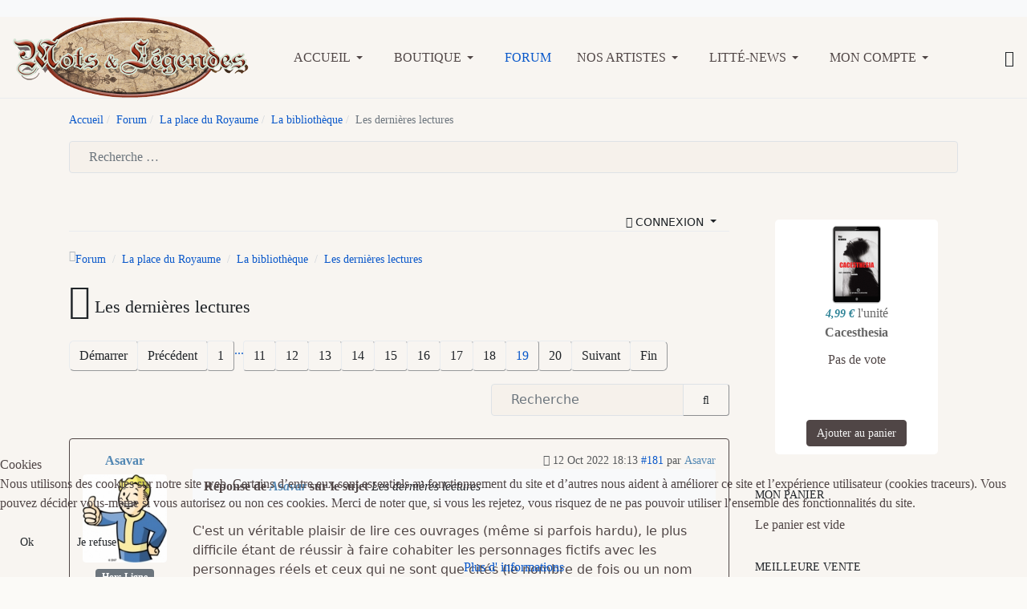

--- FILE ---
content_type: text/html; charset=utf-8
request_url: https://motsetlegendes.com/index.php/forum-kunena?view=topic&defaultmenu=464&catid=123&id=35560&start=180
body_size: 25300
content:

<!DOCTYPE html>
<html xmlns="http://www.w3.org/1999/xhtml" class="j5" xml:lang="fr-fr" lang="fr-fr" dir="ltr">

<head>
  
  <meta charset="utf-8">
	<meta name="twitter:card" content="summary">
	<meta name="twitter:title" content="Les dernières lectures">
	<meta name="twitter:description" content="Les dernières lectures">
	<meta name="robots" content="index, follow">
	<meta property="og:url" content="https://motsetlegendes.com/index.php/forum-kunena">
	<meta property="og:type" content="article">
	<meta property="og:title" content="Les dernières lectures">
	<meta property="profile:username" content="kith">
	<meta property="og:description" content="Les dernières lectures">
	<meta property="og:image" content="https://motsetlegendes.com/media/kunena/avatars/resized/size200/users/avatar337.jpg">
	<meta property="article:published_time" content="2011-08-16T12:19:34+00:00">
	<meta property="article:section" content="La bibliothèque">
	<meta property="twitter:image" content="https://motsetlegendes.com/media/kunena/avatars/resized/size200/users/avatar337.jpg">
	<meta name="description" content="J'ai fini il y a peu le recueil Muséums des éditions Malpertuis. Les textes sélectionnés pour ce Muséums sont en majorité de... - Page 19">
	<meta name="generator" content="Joomla! - Open Source Content Management">
	<title>Les dernières lectures - Mots et Légendes - forum - Mots &amp; Légendes</title>
	<link href="/index.php/forum-kunena/la-bibliotheque/35560-les-dernieres-lectures?start=170" rel="prev">
	<link href="/index.php/forum-kunena/la-bibliotheque/35560-les-dernieres-lectures?start=190" rel="next">
	<link href="/index.php/forum/topics/feed/mode-topics?format=feed&amp;type=rss" rel="alternate" type="application/rss+xml">
	<link href="https://motsetlegendes.com/index.php/component/finder/search?format=opensearch&amp;Itemid=1240" rel="search" title="OpenSearch Mots & Légendes" type="application/opensearchdescription+xml">
	<link href="/favicon.ico" rel="icon" type="image/vnd.microsoft.icon">
<link href="/media/vendor/bootstrap/css/bootstrap.min.css?5.3.2" rel="stylesheet" />
	<link href="/plugins/system/t4/themes/base/vendors/font-awesome6/css/all.min.css?1fed8c" rel="stylesheet" />
	<link href="/plugins/system/t4/themes/base/vendors/font-awesome5/css/all.min.css?1fed8c" rel="stylesheet" />
	<link href="/plugins/system/t4/themes/base/vendors/font-awesome/css/font-awesome.min.css?1fed8c" rel="stylesheet" />
	<link href="/plugins/system/t4/themes/base/vendors/icomoon/css/icomoon.css?1fed8c" rel="stylesheet" />
	<link href="/templates/ja_purity_iv/js/owl-carousel/owl.carousel.min.css?1fed8c" rel="stylesheet" />
	<link href="/templates/ja_purity_iv/js/aos/style.css?1fed8c" rel="stylesheet" />
	<link href="/media/vendor/fontawesome-free/css/fontawesome.min.css?6.5.1" rel="stylesheet" />
	<link href="/media/plg_system_webauthn/css/button.min.css?1fed8c" rel="stylesheet" />
	<link href="/media/vendor/awesomplete/css/awesomplete.css?1.1.5" rel="stylesheet" />
	<link href="/media/vendor/joomla-custom-elements/css/joomla-alert.min.css?0.2.0" rel="stylesheet" />
	<link href="/plugins/system/cookiehint/css/redimstyle.css?1fed8c" rel="stylesheet" />
	<link href="/media/t4/optimize/css/9ef8119720d656adb74078f43753d5b5.css?0506c5d7f16c9837e5cdd8bc857ac937" rel="stylesheet" />
	<link href="https://fonts.googleapis.com/css?family=Andika%7CPublic+Sans%3A300%2C400%2C500%2C600%2C700%2C800" rel="stylesheet" />
	<style>#redim-cookiehint-bottom {position: fixed; z-index: 99999; left: 0px; right: 0px; bottom: 0px; top: auto !important;}</style>
	<style>		/* Kunena Custom CSS */		.layout#kunena [class*="category"] i,
		.layout#kunena .glyphicon-topic,
		.layout#kunena #kwho i.icon-users,
		.layout#kunena#kstats i.icon-bars { color: inherit; }		.layout#kunena [class*="category"] .knewchar { color: #48a348 !important; }
		.layout#kunena sup.knewchar { color: #48a348 !important; }
		.layout#kunena .topic-item-unread { border-left-color: #48a348 !important;}
		.layout#kunena .topic-item-unread .glyphicon { color: #48a348 !important;}
		.layout#kunena .topic-item-unread i.fa { color: #48a348 !important;}
		.layout#kunena .topic-item-unread svg { color: #48a348 !important;}</style>
	<style>		.layout#kunena + div { display: block !important;}
		#kunena + div { display: block !important;}</style>
	<style>
#hikashop_category_information_module_207 div.hikashop_subcontainer,
#hikashop_category_information_module_207 .hikashop_rtop *,#hikashop_category_information_module_207 .hikashop_rbottom * { background:#ffffff; }
#hikashop_category_information_module_207 div.hikashop_subcontainer,
#hikashop_category_information_module_207 div.hikashop_subcontainer span,
#hikashop_category_information_module_207 div.hikashop_container { text-align:center; }
#hikashop_category_information_module_207 div.hikashop_container { margin:10px 10px; }
#hikashop_category_information_module_207 .hikashop_subcontainer { -moz-border-radius: 5px; -webkit-border-radius: 5px; -khtml-border-radius: 5px; border-radius: 5px; }</style>
	<style>
#hikashop_category_information_module_207 .hikashop_product_image { height:100px; }
#hikashop_category_information_module_207 .hikashop_product_image_subdiv { width:100px; }</style>
	<style>
#hikashop_category_information_module_208 div.hikashop_subcontainer,
#hikashop_category_information_module_208 .hikashop_rtop *,#hikashop_category_information_module_208 .hikashop_rbottom * { background:#ffffff; }
#hikashop_category_information_module_208 div.hikashop_subcontainer,
#hikashop_category_information_module_208 div.hikashop_subcontainer span,
#hikashop_category_information_module_208 div.hikashop_container { text-align:center; }
#hikashop_category_information_module_208 div.hikashop_container { margin:10px 10px; }
#hikashop_category_information_module_208 .hikashop_subcontainer { -moz-border-radius: 5px; -webkit-border-radius: 5px; -khtml-border-radius: 5px; border-radius: 5px; }</style>
	<style>
#hikashop_category_information_module_202 div.hikashop_subcontainer,
#hikashop_category_information_module_202 .hikashop_rtop *,#hikashop_category_information_module_202 .hikashop_rbottom * { background:none; }
#hikashop_category_information_module_202 div.hikashop_subcontainer,
#hikashop_category_information_module_202 div.hikashop_subcontainer span,
#hikashop_category_information_module_202 div.hikashop_container { text-align:center; }
#hikashop_category_information_module_202 div.hikashop_container { margin:10px 10px; }
#hikashop_category_information_module_202 .hikashop_subcontainer { -moz-border-radius: 5px; -webkit-border-radius: 5px; -khtml-border-radius: 5px; border-radius: 5px; }</style>
	<style>
#hikashop_category_information_module_202 .hikashop_product_image { height:100px; }
#hikashop_category_information_module_202 .hikashop_product_image_subdiv { width:100px; }</style>
	<style>
#hikashop_category_information_module_217 div.hikashop_subcontainer,
#hikashop_category_information_module_217 .hikashop_rtop *,#hikashop_category_information_module_217 .hikashop_rbottom * { background:#ffffff; }
#hikashop_category_information_module_217 div.hikashop_subcontainer,
#hikashop_category_information_module_217 div.hikashop_subcontainer span,
#hikashop_category_information_module_217 div.hikashop_container { text-align:center; }
#hikashop_category_information_module_217 div.hikashop_container { margin:10px 10px; }
#hikashop_category_information_module_217 .hikashop_subcontainer { -moz-border-radius: 5px; -webkit-border-radius: 5px; -khtml-border-radius: 5px; border-radius: 5px; }</style>
<script src="/media/vendor/jquery/js/jquery.min.js?3.7.1"></script>
	<script src="/templates/ja_purity_iv/js/imagesloaded.pkgd.min.js?1fed8c"></script>
	<script type="application/json" class="joomla-script-options new">{"bootstrap.modal":{"#modal":{"keyboard":true,"focus":true}},"com_kunena.tooltips":"1","joomla.jtext":{"COM_KUNENA_RATE_LOGIN":"Vous devez être connecté pour noter le sujet","COM_KUNENA_RATE_NOT_YOURSELF":"Vous ne pouvez pas évaluer votre propre sujet","COM_KUNENA_RATE_ALLREADY":"Vous avez déjà noté ce sujet","COM_KUNENA_RATE_SUCCESSFULLY_SAVED":"Votre notation a bien été enregistré","COM_KUNENA_RATE_NOT_ALLOWED_WHEN_BANNED":"Vous ne pouvez pas ajouter d'avis lorsque vous êtes banni.","COM_KUNENA_SOCIAL_EMAIL_LABEL":"Courriel","COM_KUNENA_SOCIAL_X_SOCIAL_LABEL":"Tweet","COM_KUNENA_SOCIAL_FACEBOOK_LABEL":"Facebook","COM_KUNENA_SOCIAL_GOOGLEPLUS_LABEL":"COM_KUNENA_SOCIAL_GOOGLEPLUS_LABEL","COM_KUNENA_SOCIAL_LINKEDIN_LABEL":"LinkedIn","COM_KUNENA_SOCIAL_PINTEREST_LABEL":"Pinterest","COM_KUNENA_SOCIAL_WHATSAPP_LABEL":"WhatsApp","COM_KUNENA_SOCIAL_REDDIT_LABEL":"COM_KUNENA_SOCIAL_REDDIT_LABEL","PLG_SYSTEM_WEBAUTHN_ERR_CANNOT_FIND_USERNAME":"Impossible de trouver le champ nom d'utilisateur dans le module de connexion. Désolé, l'authentification sans mot de passe ne fonctionnera pas sur ce site, à moins que vous n'utilisiez un autre module de connexion.","PLG_SYSTEM_WEBAUTHN_ERR_EMPTY_USERNAME":"Vous devez saisir votre nom d'utilisateur (mais PAS votre mot de passe) avant de cliquer sur le bouton Clé d'accès.","PLG_SYSTEM_WEBAUTHN_ERR_INVALID_USERNAME":"Le nom d'utilisateur spécifié ne correspond pas à un compte utilisateur de ce site ayant activé la connexion sans mot de passe.","JSHOW":"Afficher","JHIDE":"Masquer","MOD_FINDER_SEARCH_VALUE":"Recherche &hellip;","JLIB_JS_AJAX_ERROR_OTHER":"Une erreur est survenue lors de la récupération des données JSON : code de statut HTTP %s .","JLIB_JS_AJAX_ERROR_PARSE":"Une erreur d'analyse s'est produite lors du traitement des données JSON suivantes :<br><code style=\"color:inherit;white-space:pre-wrap;padding:0;margin:0;border:0;background:inherit;\">%s</code>","ERROR":"Erreur","MESSAGE":"Message","NOTICE":"Annonce","WARNING":"Alerte","JCLOSE":"Fermer","JOK":"OK","JOPEN":"Ouvrir"},"finder-search":{"url":"/index.php/component/finder/?task=suggestions.suggest&format=json&tmpl=component&Itemid=1240"},"system.paths":{"root":"","rootFull":"https://motsetlegendes.com/","base":"","baseFull":"https://motsetlegendes.com/"},"csrf.token":"933a5cd7a209eefb6cddbf55f25a8ca1","system.keepalive":{"interval":1740000,"uri":"/index.php/component/ajax/?format=json"}}</script>
	<script src="/media/system/js/core.min.js?83f2c9"></script>
	<script src="/media/vendor/bootstrap/js/dropdown.min.js?5.3.2" type="module"></script>
	<script src="/media/vendor/bootstrap/js/popover.min.js?5.3.2" type="module"></script>
	<script src="/media/vendor/bootstrap/js/modal.min.js?5.3.2" type="module"></script>
	<script src="/media/vendor/bootstrap/js/collapse.min.js?5.3.2" type="module"></script>
	<script src="/media/vendor/bootstrap/js/offcanvas.min.js?5.3.2" type="module"></script>
	<script src="/media/vendor/bootstrap/js/alert.min.js?5.3.2" type="module"></script>
	<script src="/media/legacy/js/jquery-noconflict.min.js?504da4"></script>
	<script src="/media/vendor/jquery-migrate/js/jquery-migrate.min.js?3.4.1"></script>
	<script src="/templates/ja_purity_iv/js/owl-carousel/owl.carousel.min.js?1fed8c"></script>
	<script src="/templates/ja_purity_iv/js/aos/script.js?1fed8c"></script>
	<script src="/templates/ja_purity_iv/js/jquery.cookie.js?1fed8c"></script>
	<script src="/templates/ja_purity_iv/js/isotope.pkgd.min.js?1fed8c"></script>
	<script src="/media/plg_system_webauthn/js/login.min.js?1fed8c" defer></script>
	<script src="/media/system/js/keepalive.min.js?08e025" type="module"></script>
	<script src="/media/vendor/awesomplete/js/awesomplete.min.js?1.1.5" defer></script>
	<script src="/media/com_finder/js/finder.min.js?5729ed" type="module"></script>
	<script src="/media/system/js/messages.min.js?7a5169" type="module"></script>
	<script src="/media/t4/optimize/js/d2f915bf857add3f1a66c05a5e5de61d.js?70d811ff2e77c888a092f7ad3cb794a4"></script>
	<script>(function() {  if (typeof gtag !== 'undefined') {       gtag('consent', 'denied', {         'ad_storage': 'denied',         'ad_user_data': 'denied',         'ad_personalization': 'denied',         'functionality_storage': 'denied',         'personalization_storage': 'denied',         'security_storage': 'denied',         'analytics_storage': 'denied'       });     } })();</script>
	<script>
				document.addEventListener("DOMContentLoaded", () => {
					let currentMenuItem = document.querySelector(".current");
					let parentMenuItem = document.querySelector(".alias-parent-active");

					if (currentMenuItem) {
						currentMenuItem.classList.add("active");
						currentMenuItem.classList.add("alias-parent-active");
					}
					if (parentMenuItem) {
						parentMenuItem.classList.add("active");
						parentMenuItem.classList.add("alias-parent-active");
					}
				});
			</script>
	<script>
if(!window.localPage) window.localPage = {};
window.localPage.cartRedirect = function(cid,pid,resp){window.location="/index.php/hikashop-menu-for-categories-listing/checkout";};
window.localPage.wishlistRedirect = function(cid,pid,resp){window.location="/index.php/component/hikashop/product/listing";};
</script>
	<script>
if(typeof hikaVote !== "undefined") {
hikaVote.setOptions({
	itemId : "0",
	urls : {
		save : "/index.php/component/hikashop/vote/save?tmpl=component",
		show : "/index.php/component/hikashop/vote/show?tmpl=component"
	},ctrl : "product",
	both : "0"
});
} else {
	console.log('the HikaShop vote initialization JS is loaded while hikaVote is not available !');
}
function hikashop_vote_useful(hikashop_vote_id, val) { return hikaVote.useful(hikashop_vote_id, val); }
function hikashop_send_comment(){ return hikaVote.vote(0,"hikashop_vote_rating_id"); }
function hikashop_send_vote(rating, from){ return hikaVote.vote(rating, from); }
</script>
	<script>window.hikashop.translations_url = "/index.php/component/hikashop/translations/load";</script>
	<script>
jQuery.notify.defaults({"arrowShow":false,"globalPosition":"top right","elementPosition":"top right","clickToHide":true,"autoHideDelay":5000,"autoHide":true});
window.cartNotifyParams = {"reference":"global","img_url":"\/media\/com_hikashop\/images\/icons\/icon-32-newproduct.png","redirect_url":"","redirect_delay":4000,"hide_delay":5000,"title":"Produit ajout\u00e9 au panier","text":"Produit ajout\u00e9 avec succ\u00e8s au panier","wishlist_title":"Produit ajout\u00e9 \u00e0 la liste de souhaits","wishlist_text":"Le produit a \u00e9t\u00e9 ajout\u00e9 \u00e0 la liste de souhaits","list_title":"Produits ajout\u00e9s au panier","list_text":"Produits ajout\u00e9s au panier avec succ\u00e8s","list_wishlist_title":"Produits ajout\u00e9s \u00e0 la liste de souhaits","list_wishlist_text":"Produits ajout\u00e9s \u00e0 la liste de souhaits avec succ\u00e8s","err_title":"Ajout du produit au panier impossible","err_text":"Ajout du produit au panier impossible","err_wishlist_title":"Ajout du produit \u00e0 la liste de souhaits impossible","err_wishlist_text":"Ajout du produit \u00e0 la liste de souhaits impossible"};
</script>
	<script type="application/ld+json">{
    "@context": "https://schema.org",
    "@type": "DiscussionForumPosting",
    "url": "https://motsetlegendes.com/index.php/forum-kunena/la-bibliotheque/35560-les-dernieres-lectures",
    "discussionUrl": "/index.php/forum-kunena/la-bibliotheque/35560-les-dernieres-lectures",
    "headline": "Les derni\u00e8res lectures",
    "image": "https://motsetlegendes.com/media/kunena/avatars/resized/size200/users/avatar337.jpg",
    "datePublished": "2011-08-16T12:19:34+00:00",
    "author": {
        "@type": "Person",
        "name": "Jeb",
        "url": "https://motsetlegendes.com/index.php/forum-kunena/user/450-jeb"
    },
    "interactionStatistic": {
        "@type": "InteractionCounter",
        "interactionType": "InteractionCounter",
        "userInteractionCount": 198
    },
    "publisher": {
        "@type": "Organization",
        "name": "Mots et L\u00e9gendes - forum",
        "logo": {
            "@type": "ImageObject",
            "url": "https://motsetlegendes.com/media/kunena/avatars/resized/size200/users/avatar337.jpg"
        }
    },
    "mainEntityOfPage": {
        "@type": "WebPage",
        "name": "https://motsetlegendes.com/index.php/forum-kunena/la-bibliotheque/35560-les-dernieres-lectures"
    }
}</script>


  <!--[if lt IE 9]>
    <script src="/media/jui/js/html5.js"></script>
  <![endif]-->
  <meta name="viewport"  content="width=device-width, initial-scale=1, maximum-scale=1, user-scalable=yes"/>
  <style  type="text/css">
    @-webkit-viewport   { width: device-width; }
    @-moz-viewport      { width: device-width; }
    @-ms-viewport       { width: device-width; }
    @-o-viewport        { width: device-width; }
    @viewport           { width: device-width; }
  </style>
  <meta name="HandheldFriendly" content="true"/>
  <meta name="apple-mobile-web-app-capable" content="YES"/>
  <!-- //META FOR IOS & HANDHELD -->
  
</head>

<body class="site-default navigation-default theme-default layout-default nav-breakpoint-lg oc-desktop com_kunena view-topic item-539 loaded-bs5 light-active" data-jver="5" jadark-cookie-id="jadark-5f0dee32760666cdf339987c1acac5ce">
  
  <div class="t4-offcanvas" data-offcanvas-options='{"modifiers":"right,push"}' id="off-canvas-right-push" role="complementary" style="display:none;">
	<div class="t4-off-canvas-header">
	 		  <a href="https://motsetlegendes.com/" title="Mots & Légendes éditions">
	  	    	  	
	    	      <span class="d-light ">
	        <img class="logo-img" src="/images/logo_ml.png" alt="Mots & Légendes éditions" />
	      </span>

	      	    
	  	  </a>
	  		<button type="button" class="close js-offcanvas-close" data-bs-dismiss="modal" aria-hidden="true">×</button>
	</div>

	<div class="t4-off-canvas-body menu-item-drill" data-effect="drill">
		<div class="t4-module module " id="Mod163"><div class="module-inner"><div class="module-ct">

<div class="custom"  >
	<p>Bienvenue sur notre site !</p>
<p>Mots &amp; Légendes est à la fois une maison d'édition et un site traitant de l'actualité de l'imaginaire, de préférence des petites structures. N'hésitez pas à venir participer au forum ou découvrir nos livres numériques.</p></div>
</div></div></div><div class="t4-module module " id="Mod217"><div class="module-inner"><h3 class="module-title "><span>Mon panier</span></h3><div class="module-ct"><div class="hikashop_cart_module " id="hikashop_cart_module">
<script type="text/javascript">
window.Oby.registerAjax(["cart.updated","checkout.cart.updated"], function(params) {
	var o = window.Oby, el = document.getElementById('hikashop_cart_217');
	if(!el) return;
	if(params && params.resp && params.resp.module == 217) return;
	if(params && params.type && params.type != 'cart') return;
	o.addClass(el, "hikashop_checkout_loading");
	window.hikashop.xRequest("/index.php/hikashop-menu-for-categories-listing/product/cart/module_id-217/module_type-cart?tmpl=component", {update:false, mode:'POST', data:'return_url=aHR0cHM6Ly9tb3RzZXRsZWdlbmRlcy5jb20vaW5kZXgucGhwL2ZvcnVtLWt1bmVuYT92aWV3PXRvcGljJmRlZmF1bHRtZW51PTQ2NCZjYXRpZD0xMjMmaWQ9MzU1NjAmc3RhcnQ9MTgw'}, function(xhr){
		o.removeClass(el, "hikashop_checkout_loading");
		var cartDropdown = document.querySelector('#hikashop_cart_217 .hikashop_cart_dropdown_content');
		if(cartDropdown) {
			var dropdownType = 'click';
			var dropdownLink = document.querySelector('#hikashop_cart_217 .hikashop_small_cart_checkout_link');
			if(dropdownLink) {
				var hover = dropdownLink.getAttribute('onmousehover');
				if(hover) {
					dropdownType = 'hover';
				}
			}
			window.hikashop.updateElem(el, xhr.responseText, true);
			if(cartDropdown.toggleOpen) {
				cartDropdown = document.querySelector('#hikashop_cart_217 .hikashop_cart_dropdown_content');
				window.hikashop.toggleOverlayBlock(cartDropdown, dropdownType);
			}
		} else {
			window.hikashop.updateElem(el, xhr.responseText, true);
		}
	});
});
</script>
<div id="hikashop_cart_217" class="hikashop_cart hika_j4">
	<div class="hikashop_checkout_loading_elem"></div>
	<div class="hikashop_checkout_loading_spinner "></div>
Le panier est vide</div>
<div class="clear_both"></div></div>
</div></div></div><div class="t4-module module_login " id="Mod16"><div class="module-inner"><h3 class="module-title "><span>Connexion</span></h3><div class="module-ct"><form id="login-form" class="mod-login" action="/index.php/forum-kunena/la-bibliotheque/35560-les-dernieres-lectures?start=180" method="post">

			<div class="mod-login__pretext pretext">
			<p>Bienvenue sur Mots & Légendes</p>
		</div>
	
	<div class="mod-login__userdata userdata">
		<div class="mod-login__username form-group">
							<div class="input-group">
					<input id="modlgn-username" type="text" name="username" class="form-control" placeholder="Identifiant">
					<span class="input-group-append">
						<label for="modlgn-username" class="sr-only">Identifiant</label>
						<span class="input-group-text icon-user hasTooltip" title="Identifiant"></span>
					</span>
				</div>
					</div>

		<div class="mod-login__password form-group">
							<div class="input-group">
					<input id="modlgn-passwd" type="password" name="password" class="form-control" placeholder="Mot de passe">
					<span class="input-group-append">
						<span class="sr-only">Afficher</span>
						<span class="input-group-text icon-lock" aria-hidden="true"></span>
					</span>
				</div>
					</div>

										<div class="mod-login__submit form-group">
							<button type="button"
											class="btn btn-secondary w-100 plg_system_webauthn_login_button"
																								data-webauthn-form="login-form-16"
																																	title="Connexion avec clé d'accès"
											id="plg_system_webauthn-bGk09BT2aMMn-dMeyDwFr"
											>
																				<svg aria-hidden="true" id="Passkey" xmlns="http://www.w3.org/2000/svg" viewBox="0 0 24 24"><g id="icon-passkey"><circle id="icon-passkey-head" cx="10.5" cy="6" r="4.5"/><path id="icon-passkey-key" d="M22.5,10.5a3.5,3.5,0,1,0-5,3.15V19L19,20.5,21.5,18,20,16.5,21.5,15l-1.24-1.24A3.5,3.5,0,0,0,22.5,10.5Zm-3.5,0a1,1,0,1,1,1-1A1,1,0,0,1,19,10.5Z"/><path id="icon-passkey-body" d="M14.44,12.52A6,6,0,0,0,12,12H9a6,6,0,0,0-6,6v2H16V14.49A5.16,5.16,0,0,1,14.44,12.52Z"/></g></svg>
																		Connexion avec clé d'accès							</button>
					</div>
			
		

					<div class="mod-login__remember form-group">
				<div id="form-login-remember" class="form-check">
					<label class="form-check-label">
						<input type="checkbox" name="remember" class="form-check-input" value="yes">
						Maintenir la connexion					</label>
				</div>
			</div>
		
		<div class="mod-login__submit form-group">
			<button type="submit" name="Submit" class="btn btn-primary">Connexion</button>
		</div>

					<ul class="mod-login__options list-unstyled">
							<li>
					<a href="/index.php/component/users/registration?Itemid=1240">
					Créer un compte <span class="icon-arrow-right"></span></a>
				</li>
							<li>
					<a href="/index.php/component/users/remind?Itemid=1240">
					Identifiant perdu&#160;?</a>
				</li>
				<li>
					<a href="/index.php/component/users/reset?Itemid=1240">
					Mot de passe perdu&nbsp;?</a>
				</li>
			</ul>
		<input type="hidden" name="option" value="com_users">
		<input type="hidden" name="task" value="user.login">
		<input type="hidden" name="return" value="aHR0cHM6Ly9tb3RzZXRsZWdlbmRlcy5jb20vaW5kZXgucGhwL2ZvcnVtLWt1bmVuYT92aWV3PXRvcGljJmRlZmF1bHRtZW51PTQ2NCZjYXRpZD0xMjMmaWQ9MzU1NjAmc3RhcnQ9MTgw">
		<input type="hidden" name="933a5cd7a209eefb6cddbf55f25a8ca1" value="1">	</div>
	</form>
</div></div></div>
	</div>

	</div>
  <main>
    <div class="t4-wrapper">
      <div class="t4-content">
        <div class="t4-content-inner">
          
<div id="t4-topbar" class="t4-section  t4-topbar  t4-palette-dark">
<div class="t4-section-inner container"><!-- TOPBAR BLOCK -->
<div class="topbar-wrap d-flex align-items-center justify-content-between collapse-static">
  <div class="topbar-l d-none d-lg-block">
    
  </div>

  <div class="topbar-l d-flex align-items-center gap-3">
    
    

  </div>

</div>
<!-- // TOPBAR BLOCK --></div>
</div>

<div id="t4-header" class="t4-section  t4-header"><!-- HEADER BLOCK -->
<header class="header-block header-block-2">
  <div class="container-xxl">
    <div class="header-wrap d-flex align-items-center justify-content-between collapse-static">
      <div class="navbar-brand logo-image">
    <a href="https://motsetlegendes.com/" title="Mots & Légendes éditions">
        	
          <span class="d-light">
        <img class="logo-img" width="294" height="101" src="/images/logo_ml.png" alt="Mots & Légendes éditions" />
      </span>

          
    </a>
  </div>


      <div class="t4-navbar mx-auto collapse-static">
        
<nav class="navbar navbar-expand-lg">
<button class="navbar-toggler" type="button" data-bs-toggle="collapse" data-bs-target="#t4-megamenu-menuhaut" aria-controls="t4-megamenu-menuhaut" aria-expanded="false" aria-label="Toggle navigation" style="display: none;">
    <i class="fa fa-bars toggle-bars"></i>
</button>
	<div id="t4-megamenu-menuhaut" class="t4-megamenu collapse navbar-collapse slide animate" data-duration="400">

<ul class="nav navbar-nav level0"  itemscope="itemscope" itemtype="http://www.schema.org/SiteNavigationElement">
<li class="nav-item default dropdown parent" data-id="1240" data-level="1"><a href="/index.php" itemprop="url" class="nav-link dropdown-toggle" role="button" aria-haspopup="true" aria-expanded="false" data-bs-toggle=""><span itemprop="name"><span class="menu-item-title">Accueil</span></span><i class="item-caret"></i></a><div class="dropdown-menu level1" data-bs-popper="static"><div class="dropdown-menu-inner"><ul><li class="nav-item" data-id="1095" data-level="2"><a href="/index.php/mots-legendes/le-blog-de-mots-legendes" itemprop="url" class="dropdown-item"><span itemprop="name"><span class="menu-item-title">Le blog de Mots &amp; Légendes</span></span></a></li><li class="nav-item" data-id="1101" data-level="2"><a href="/index.php/mots-legendes/parutions-et-revue-de-presse" itemprop="url" class="dropdown-item"><span itemprop="name"><span class="menu-item-title">Parutions et revues de presse</span></span></a></li><li class="nav-item" data-id="549" data-level="2"><a href="/index.php/mots-legendes/appels-a-textes-et-a-illustrations" itemprop="url" class="dropdown-item"><span itemprop="name"><span class="menu-item-title">Soumissions de tapuscrits : nos appels à textes</span></span></a></li><li class="nav-item dropdown dropright dropend parent" data-id="1280" data-level="2"><a href="/index.php/mots-legendes/partenariats" itemprop="url" class="dropdown-item dropdown-toggle" role="button" aria-haspopup="true" aria-expanded="false" data-bs-toggle=""><span itemprop="name"><span class="menu-item-title">Partenariats</span></span><i class="item-caret"></i></a><div class="dropdown-menu level2" data-bs-popper="static"><div class="dropdown-menu-inner"><ul><li class="nav-item" data-id="1281" data-level="3"><a href="/index.php/mots-legendes/partenariats/recherche-de-partenariats" itemprop="url" class="dropdown-item"><span itemprop="name"><span class="menu-item-title">Recherche de partenariats</span></span></a></li></ul></div></div></li><li class="nav-item" data-id="1283" data-level="2"><a href="/index.php/mots-legendes/faq-sur-mots-legendes" itemprop="url" class="dropdown-item"><span itemprop="name"><span class="menu-item-title">FAQ sur Mots &amp; Légendes</span></span></a></li></ul></div></div></li><li class="nav-item dropdown parent" data-id="1815" data-level="1"><a href="/index.php/nos-livres" itemprop="url" class="nav-link dropdown-toggle" role="button" aria-haspopup="true" aria-expanded="false" data-bs-toggle=""><span itemprop="name"><span class="menu-item-title">Boutique</span></span><i class="item-caret"></i></a><div class="dropdown-menu level1" data-bs-popper="static"><div class="dropdown-menu-inner"><ul><li class="nav-item" data-id="1849" data-level="2"><a href="/index.php/nos-livres/livres-numeriques" itemprop="url" class="dropdown-item"><span itemprop="name"><span class="menu-item-title">Livres numériques</span></span></a></li><li class="nav-item" data-id="1850" data-level="2"><a href="/index.php/nos-livres/livres-papier" itemprop="url" class="dropdown-item"><span itemprop="name"><span class="menu-item-title">Livres papier</span></span></a></li><li class="nav-item" data-id="1851" data-level="2"><a href="/index.php/nos-livres/roman" itemprop="url" class="dropdown-item"><span itemprop="name"><span class="menu-item-title">Romans</span></span></a></li><li class="nav-item" data-id="1852" data-level="2"><a href="/index.php/nos-livres/anthologies" itemprop="url" class="dropdown-item"><span itemprop="name"><span class="menu-item-title">Anthologies</span></span></a></li><li class="nav-item" data-id="1853" data-level="2"><a href="/index.php/nos-livres/recueils-de-nouvelles" itemprop="url" class="dropdown-item"><span itemprop="name"><span class="menu-item-title">Recueils de nouvelles</span></span></a></li><li class="nav-item" data-id="1854" data-level="2"><a href="/index.php/nos-livres/nouvelles-a-lunite" itemprop="url" class="dropdown-item"><span itemprop="name"><span class="menu-item-title">Nouvelles à l'unité</span></span></a></li><li class="nav-item" data-id="1863" data-level="2"><a href="/index.php/nos-livres/livres-numeriques-gratuits" itemprop="url" class="dropdown-item"><span itemprop="name"><span class="menu-item-title">Livres numériques gratuits</span></span></a></li><li class="nav-item" data-id="1864" data-level="2"><a href="/index.php/nos-livres/livres-payants" itemprop="url" class="dropdown-item"><span itemprop="name"><span class="menu-item-title">Livres payants</span></span></a></li><li class="nav-item" data-id="1865" data-level="2"><a href="/index.php/nos-livres/pochettes-mysteres" itemprop="url" class="dropdown-item"><span itemprop="name"><span class="menu-item-title">Pochettes Mystères</span></span></a></li><li class="nav-item" data-id="1866" data-level="2"><a href="/index.php/nos-livres/promotions" itemprop="url" class="dropdown-item"><span itemprop="name"><span class="menu-item-title">Promotions</span></span></a></li></ul></div></div></li><li class="nav-item current active" data-id="539" data-level="1"><a href="/index.php/forum-kunena" itemprop="url" class="nav-link" aria-current="page"><span itemprop="name"><span class="menu-item-title">Forum</span></span></a></li><li class="nav-item dropdown parent" data-id="515" data-level="1"><a href="/index.php/artistes" itemprop="url" class="nav-link dropdown-toggle" role="button" aria-haspopup="true" aria-expanded="false" data-bs-toggle=""><span itemprop="name"><span class="menu-item-title">Nos artistes</span></span><i class="item-caret"></i></a><div class="dropdown-menu level1" data-bs-popper="static"><div class="dropdown-menu-inner"><ul><li class="nav-item" data-id="1325" data-level="2"><a href="/index.php/artistes/bda" itemprop="url" class="dropdown-item"><span itemprop="name"><span class="menu-item-title">Auteurs et illustrateurs ayant contribué à Mots &amp; Légendes</span></span></a></li></ul></div></div></li><li class="nav-item dropdown parent" data-id="766" data-level="1"><a href="/index.php/vos-parutions-sfff" itemprop="url" title="Les parutions d'autres éditeurs" class="nav-link dropdown-toggle" role="button" aria-haspopup="true" aria-expanded="false" data-bs-toggle=""><span itemprop="name"><span class="menu-item-title">Litté-News</span></span><i class="item-caret"></i></a><div class="dropdown-menu level1" data-bs-popper="static"><div class="dropdown-menu-inner"><ul><li class="nav-item" data-id="785" data-level="2"><a href="/index.php/vos-parutions-sfff/anthologies" itemprop="url" class="dropdown-item"><span itemprop="name"><span class="menu-item-title">Anthologies</span></span></a></li><li class="nav-item" data-id="786" data-level="2"><a href="/index.php/vos-parutions-sfff/bandes-dessinees" itemprop="url" class="dropdown-item"><span itemprop="name"><span class="menu-item-title">Bandes dessinées</span></span></a></li><li class="nav-item" data-id="787" data-level="2"><a href="/index.php/vos-parutions-sfff/fanzines" itemprop="url" class="dropdown-item"><span itemprop="name"><span class="menu-item-title">Fanzines/Magazines</span></span></a></li><li class="nav-item" data-id="1153" data-level="2"><a href="/index.php/vos-parutions-sfff/jeux-jeux-de-role" itemprop="url" class="dropdown-item"><span itemprop="name"><span class="menu-item-title">Jeux/Jeux de Rôle</span></span></a></li><li class="nav-item" data-id="788" data-level="2"><a href="/index.php/vos-parutions-sfff/mises-a-jour-sites-et-blogs" itemprop="url" class="dropdown-item"><span itemprop="name"><span class="menu-item-title">Mises à jour sites et blogs</span></span></a></li><li class="nav-item" data-id="1139" data-level="2"><a href="/index.php/vos-parutions-sfff/nouvelles" itemprop="url" class="dropdown-item"><span itemprop="name"><span class="menu-item-title">Nouvelles</span></span></a></li><li class="nav-item" data-id="789" data-level="2"><a href="/index.php/vos-parutions-sfff/poesie" itemprop="url" class="dropdown-item"><span itemprop="name"><span class="menu-item-title">Poésie</span></span></a></li><li class="nav-item" data-id="790" data-level="2"><a href="/index.php/vos-parutions-sfff/recueils-de-nouvelles" itemprop="url" class="dropdown-item"><span itemprop="name"><span class="menu-item-title">Recueils de nouvelles</span></span></a></li><li class="nav-item" data-id="791" data-level="2"><a href="/index.php/vos-parutions-sfff/romans" itemprop="url" class="dropdown-item"><span itemprop="name"><span class="menu-item-title">Romans et novellas</span></span></a></li><li class="nav-item" data-id="792" data-level="2"><a href="/index.php/vos-parutions-sfff/webzines" itemprop="url" class="dropdown-item"><span itemprop="name"><span class="menu-item-title">Webzines</span></span></a></li><li class="nav-item" data-id="1358" data-level="2"><a href="/index.php/vos-parutions-sfff/courts-metrages-et-films" itemprop="url" class="dropdown-item"><span itemprop="name"><span class="menu-item-title">Courts métrages et films</span></span></a></li><li class="nav-item" data-id="1401" data-level="2"><a href="/index.php/vos-parutions-sfff/beaux-livres-livres-illustres" itemprop="url" class="dropdown-item"><span itemprop="name"><span class="menu-item-title">Beaux livres, livres illustrés</span></span></a></li></ul></div></div></li><li class="nav-item dropdown parent" data-id="1856" data-level="1"><a href="/index.php/mon-compte" itemprop="url" class="nav-link dropdown-toggle" role="button" aria-haspopup="true" aria-expanded="false" data-bs-toggle=""><span itemprop="name"><span class="menu-item-title">Mon compte</span></span><i class="item-caret"></i></a><div class="dropdown-menu level1" data-bs-popper="static"><div class="dropdown-menu-inner"><ul><li class="nav-item" data-id="1859" data-level="2"><a href="/index.php/mon-compte/mon-panier" itemprop="url" class="dropdown-item"><span itemprop="name"><span class="menu-item-title">Mon panier</span></span></a></li><li class="nav-item" data-id="1860" data-level="2"><a href="/index.php/mon-compte/mon-profil" itemprop="url" class="dropdown-item"><span itemprop="name"><span class="menu-item-title">Mes commandes</span></span></a></li><li class="nav-item" data-id="1861" data-level="2"><a href="/index.php/mon-compte/mes-adresses" itemprop="url" class="dropdown-item"><span itemprop="name"><span class="menu-item-title">Mes adresses</span></span></a></li></ul></div></div></li></ul></div>
</nav>

      </div>

      <div class="t4-header-r d-flex align-items-center">
        
        <nav class="navbar-expand-lg">
    <button class="navbar-toggler" type="button" data-bs-toggle="collapse" data-bs-target="#t4-megamenu-menuhaut" aria-controls="t4-megamenu-menuhaut" aria-expanded="false" aria-label="Toggle navigation">
        <i class="fa fa-bars toggle-bars"></i>
    </button>
</nav>
        <span id="triggerButton" class="btn js-offcanvas-trigger t4-offcanvas-toggle" data-offcanvas-trigger="off-canvas-right-push"><i class="fa fa-bars toggle-bars"></i></span>
      </div>
    </div>
  </div>
</header>
<!-- // HEADER BLOCK --></div>



<div id="t4-breadcrumbs" class="t4-section  t4-breadcrumbs">
<div class="t4-section-inner container"><nav role="navigation" aria-label="Fil de navigation">
	<ol itemscope itemtype="https://schema.org/BreadcrumbList" class="mod-breadcrumbs breadcrumb">
					<li>
				Vous êtes ici : &#160;
			</li>
		
						<li itemprop="itemListElement" itemscope itemtype="https://schema.org/ListItem" class="mod-breadcrumbs__item breadcrumb-item"><span property="item" typeof="WebPage"><a itemprop="item" href="/index.php" class="pathway"><span itemprop="name">Accueil</span></a></span>
											<span class="divider"></span>
					
					<meta itemprop="position" content="1">
				</li>
							<li itemprop="itemListElement" itemscope itemtype="https://schema.org/ListItem" class="mod-breadcrumbs__item breadcrumb-item"><span property="item" typeof="WebPage"><a itemprop="item" href="/index.php/forum-kunena" class="pathway"><span itemprop="name">Forum</span></a></span>
											<span class="divider"></span>
					
					<meta itemprop="position" content="2">
				</li>
							<li itemprop="itemListElement" itemscope itemtype="https://schema.org/ListItem" class="mod-breadcrumbs__item breadcrumb-item"><span property="item" typeof="WebPage"><a itemprop="item" href="/index.php/forum-kunena/86-la-place-du-royaume" class="pathway"><span itemprop="name">La place du Royaume</span></a></span>
											<span class="divider"></span>
					
					<meta itemprop="position" content="3">
				</li>
							<li itemprop="itemListElement" itemscope itemtype="https://schema.org/ListItem" class="mod-breadcrumbs__item breadcrumb-item"><span property="item" typeof="WebPage"><a itemprop="item" href="/index.php/forum-kunena/la-bibliotheque" class="pathway"><span itemprop="name">La bibliothèque</span></a></span>
											<span class="divider"></span>
					
					<meta itemprop="position" content="4">
				</li>
							<li aria-current="page" itemprop="itemListElement" itemscope itemtype="https://schema.org/ListItem" class="mod-breadcrumbs__item breadcrumb-item active"><span itemprop="name">Les dernières lectures</span>					<meta itemprop="position" content="5">
				</li>
				</ol>
</nav>

<form class="mod-finder js-finder-searchform form-search" action="/index.php/component/finder/search?Itemid=1240" method="get" role="search">
    <label for="mod-finder-searchword84" class="visually-hidden finder">Rechercher</label><input type="text" name="q" id="mod-finder-searchword84" class="js-finder-search-query form-control" value="" placeholder="Recherche &hellip;">
            <input type="hidden" name="Itemid" value="1240"></form>
</div>
</div>


<div id="t4-main-body" class="t4-section  t4-main-body">
<div class="t4-section-inner container"><div class="t4-row row">
<div class="t4-col col-md">
<div id="system-message-container" aria-live="polite"></div>

<div id="kunena" class="layout ">
    
<nav class="navbar navbar-expand-lg navbar-light bg-light shadow-lg rounded border">
    <div class="container-fluid">
        <button class="navbar-toggler" aria-expanded="false" aria-controls="knav-offcanvas" aria-label="Toggle navigation"
                type="button" data-bs-target="#offcanvasKunena" data-bs-toggle="offcanvas">
            <span class="navbar-toggler-icon"></span>
        </button>
        <div class="knav-offcanvas offcanvas offcanvas-start" id="offcanvasKunena" data-bs-scroll="false" >
            <div class="offcanvas-header">
            <h5 class="offcanvas-title">Kunena Menu</h5>
                <button type="button" class="btn-close" data-bs-dismiss="offcanvas" aria-label="Close"></button>
            </div>
            <div class="offcanvas-body">
            
<ul class="navbar-nav mr-auto">
    </ul>            </div>
        </div>
        <div class="float-end">
            
    <div class="d-none d-lg-block">
                        <div class="btn-group ">
        <button class="btn btn-light dropdown-toggle" id="klogin-desktop" type="button" data-bs-toggle="dropdown" data-bs-auto-close="true" aria-expanded="false">
            <i class="fas fa-user-circle" aria-hidden="true"></i>            <span class="login-text">Connexion</span>
        </button>

        <div class="dropdown-menu dropdown-menu-end" id="kdesktop-userdropdown">
                        <form id="kdesktop-loginform" action="" method="post">
                <input type="hidden" name="view" value="user"/>
                <input type="hidden" name="task" value="login"/>
                <input type="hidden" name="933a5cd7a209eefb6cddbf55f25a8ca1" value="1">
                <div class="mod-login__username form-group" id="kform-desktop-login-username">
                    <div class="input-group">
                        <input id="kdesktop-username" type="text" name="username" class="form-control" tabindex="1" autocomplete="username" placeholder="Identifiant">
                        <label for="kdesktop-username" class="visually-hidden">Identifiant</label>
                        <span class="input-group-text" data-bs-toggle="tooltip" title="Username">
                        <i class="fas fa-user-circle" aria-hidden="true"></i>                    </span>
                    </div>
                </div>

                <div class="mod-login__username form-group" id="kform-desktop-login-password">
                    <div class="input-group">
                        <input id="klogin-desktop-passwd" type="password" name="password" class="form-control" tabindex="1" autocomplete="current-password" placeholder="Mot de passe">
                        <label for="klogin-desktop-passwd" class="visually-hidden">Mot de passe</label>
                        <span class="input-group-text" data-bs-toggle="tooltip" title="password">
                        <i class="fa fa-lock" aria-hidden="true"></i>                    </span>
                    </div>
                </div>

                                
                                    <div class="form-group row center" id="kform-login-remember">
                        <div class="controls">
                            <div class="custom-control custom-checkbox">
                                <input type="checkbox" class="custom-control-input" name="rememberme"
                                       id="klogin-desktop-remember"
                                       value="1"/>
                                <label class="custom-control-label"
                                       for="klogin-desktop-remember">Se rappeler de moi</label>
                            </div>
                        </div>
                    </div>
                
                <div id="kform-login-desktop-submit" class="control-group center">
                    <p>
                        <button type="submit" tabindex="3" name="submit" class="btn btn-outline-primary">
                            Connexion                        </button>
                    </p>

                    <p>
                                                    <a href="/index.php/component/users/reset?Itemid=1240">
                                Mot de passe perdu ?                            </a>
                            <br/>
                        
                                                    <a href="/index.php/component/users/remind?Itemid=1240">
                                Nom d'utilisateur perdu ?                            </a>
                            <br/>
                        
                                                    <a href="/index.php/component/users/registration?Itemid=1240">
                                Créer un compte                            </a>
                        
                    </p>
                </div>
            </form>
                    </div>
    </div>
            </div>
    <div class="d-lg-none">
                        <div class="btn-group">
        <button class="btn btn-light dropdown-toggle" id="klogin-mobile" type="button" data-bs-toggle="dropdown" data-bs-auto-close="true" aria-expanded="false">
            <i class="fas fa-user-circle" aria-hidden="true"></i>        </button>
        <div class="dropdown-menu dropdown-menu-end" id="kmobile-userdropdown">
            <form id="kmobile-loginform" action="" method="post">
                <input type="hidden" name="view" value="user"/>
                <input type="hidden" name="task" value="login"/>
                <input type="hidden" name="933a5cd7a209eefb6cddbf55f25a8ca1" value="1">
                <div class="form-group" id="kmobile-form-login-username">
                    <div class="input-group">
                        <div class="input-group-prepend">
                            <span class="input-group-text">
                                <i class="fas fa-user-circle" aria-hidden="true"></i>                                <label for="kmobile-username" class="element-invisible">
                                    Identifiant                                </label>
                            </span>
                            <input class="form-control" id="kmobile-username" name="username" tabindex="1"
                                   autocomplete="username" placeholder="Identifiant"
                                   type="text">
                        </div>
                    </div>
                </div>

                <div class="form-group" id="kmobile-form-login-password">
                    <div class="input-group">
                        <div class="input-group-prepend">
                            <span class="input-group-text">
                                <i class="fa fa-lock" aria-hidden="true"></i>                                <label for="kmobile-passwd" class="element-invisible">
                                    Mot de passe                                </label>
                            </span>
                            <input class="form-control" id="kmobile-passwd" name="password" tabindex="2"
                                   autocomplete="current-password"
                                   placeholder="Mot de passe" type="password">
                        </div>
                    </div>
                </div>

                                
                                    <div class="form-group row center" id="kform-login-remember">
                        <div class="controls">
                            <div class="custom-control custom-checkbox">
                                <input type="checkbox" class="custom-control-input" name="rememberme"
                                       id="kmobile-remember"
                                       value="1"/>
                                <label class="custom-control-label"
                                       for="kmobile-remember">Se rappeler de moi</label>
                            </div>
                        </div>
                    </div>
                
                <div id="kmobile-form-login-submit" class="control-group center">
                    <p>
                        <button type="submit" tabindex="3" name="submit" class="btn btn-outline-primary">
                            Connexion                        </button>
                    </p>

                    <p>
                                                    <a href="/index.php/component/users/reset?Itemid=1240">
                                Mot de passe perdu ?                            </a>
                            <br/>
                        
                                                    <a href="/index.php/component/users/remind?Itemid=1240">
                                Nom d'utilisateur perdu ?                            </a>
                            <br/>
                        
                                                    <a href="/index.php/component/users/registration?Itemid=1240">
                                Créer un compte                            </a>
                        
                    </p>
                </div>
            </form>
                    </div>
    </div>
            </div>
        </div>
    </div>
</nav>
    <nav class="pagination-container-links pt-4" aria-label="breadcrumbs">
        <ol class="mod-kunena-breadcrumbs breadcrumb" itemtype="https://schema.org/BreadcrumbList" itemscope="">
            <li class="mod-kunena-breadcrumbs__item breadcrumb-item active" aria-current="page"
                itemprop="itemListElement" itemscope itemtype="https://schema.org/ListItem">
                <i class="fa fa-home hasTooltip" aria-hidden="true"></i>                <a itemprop="item" href="/index.php/forum-kunena"><span
                            itemprop="name">Forum</span></a>
                <meta itemprop="position" content="1"/>
            </li>

                            <li class="mod-kunena-breadcrumbs__item breadcrumb-item" itemtype="https://schema.org/ListItem"
                    itemscope="" itemprop="itemListElement">
                    <a itemprop="item" href="/index.php/forum-kunena/86-la-place-du-royaume"><span
                                itemprop="name">La place du Royaume</span></a>
                    <meta itemprop="position" content="2"/>
                </li>
                            <li class="mod-kunena-breadcrumbs__item breadcrumb-item" itemtype="https://schema.org/ListItem"
                    itemscope="" itemprop="itemListElement">
                    <a itemprop="item" href="/index.php/forum-kunena/la-bibliotheque"><span
                                itemprop="name">La bibliothèque</span></a>
                    <meta itemprop="position" content="3"/>
                </li>
                            <li class="mod-kunena-breadcrumbs__item breadcrumb-item" itemtype="https://schema.org/ListItem"
                    itemscope="" itemprop="itemListElement">
                    <a itemprop="item" href="/index.php/forum-kunena/la-bibliotheque/35560-les-dernieres-lectures"><span
                                itemprop="name">Les dernières lectures</span></a>
                    <meta itemprop="position" content="4"/>
                </li>
                    </ol>
    </nav>
<div class="kunena-topic-item ">
    
    <h1>
        <i class="fa fa-comments fa-2x"></i>                Les dernières lectures
            </h1>

    <div>

    <div class="clearfix"></div>
    <div class="btn-toolbar btn-marging kmessagepadding" id="topic-actions-toolbar">
        <div>
            
                    </div>
    </div>
</div>

    <div class="float-start">
        
<nav class="d-none d-sm-block">
    <ul class="pagination ms-0">
        <li class="page-item">
			<a class="page-link" class="hasTooltip" href="/index.php/forum-kunena/la-bibliotheque/35560-les-dernieres-lectures?start=0" data-bs-toggle="tooltip" title="Page :Démarrer">Démarrer</a>
		  </li><li class="page-item">
			<a class="page-link" class="hasTooltip" href="/index.php/forum-kunena/la-bibliotheque/35560-les-dernieres-lectures?start=170" data-bs-toggle="tooltip" title="Page :Précédent">Précédent</a>
		  </li><li class="page-item">
			<a class="page-link" class="hasTooltip" href="/index.php/forum-kunena/la-bibliotheque/35560-les-dernieres-lectures?start=0" data-bs-toggle="tooltip" title="Page :1">1</a>
		  </li><li class="page-item disabled"><a class="">...</a></li><li class="page-item">
			<a class="page-link" class="hasTooltip" href="/index.php/forum-kunena/la-bibliotheque/35560-les-dernieres-lectures?start=100" data-bs-toggle="tooltip" title="Page :11">11</a>
		  </li><li class="page-item">
			<a class="page-link" class="hasTooltip" href="/index.php/forum-kunena/la-bibliotheque/35560-les-dernieres-lectures?start=110" data-bs-toggle="tooltip" title="Page :12">12</a>
		  </li><li class="page-item">
			<a class="page-link" class="hasTooltip" href="/index.php/forum-kunena/la-bibliotheque/35560-les-dernieres-lectures?start=120" data-bs-toggle="tooltip" title="Page :13">13</a>
		  </li><li class="page-item">
			<a class="page-link" class="hasTooltip" href="/index.php/forum-kunena/la-bibliotheque/35560-les-dernieres-lectures?start=130" data-bs-toggle="tooltip" title="Page :14">14</a>
		  </li><li class="page-item">
			<a class="page-link" class="hasTooltip" href="/index.php/forum-kunena/la-bibliotheque/35560-les-dernieres-lectures?start=140" data-bs-toggle="tooltip" title="Page :15">15</a>
		  </li><li class="page-item">
			<a class="page-link" class="hasTooltip" href="/index.php/forum-kunena/la-bibliotheque/35560-les-dernieres-lectures?start=150" data-bs-toggle="tooltip" title="Page :16">16</a>
		  </li><li class="page-item">
			<a class="page-link" class="hasTooltip" href="/index.php/forum-kunena/la-bibliotheque/35560-les-dernieres-lectures?start=160" data-bs-toggle="tooltip" title="Page :17">17</a>
		  </li><li class="page-item">
			<a class="page-link" class="hasTooltip" href="/index.php/forum-kunena/la-bibliotheque/35560-les-dernieres-lectures?start=170" data-bs-toggle="tooltip" title="Page :18">18</a>
		  </li><li class="page-item active"><a class="page-link">19</a></li><li class="page-item">
			<a class="page-link" class="hasTooltip" href="/index.php/forum-kunena/la-bibliotheque/35560-les-dernieres-lectures?start=190" data-bs-toggle="tooltip" title="Page :20">20</a>
		  </li><li class="page-item">
			<a class="page-link" class="hasTooltip" href="/index.php/forum-kunena/la-bibliotheque/35560-les-dernieres-lectures?start=190" data-bs-toggle="tooltip" title="Page :Suivant">Suivant</a>
		  </li><li class="page-item">
			<a class="page-link" class="hasTooltip" href="/index.php/forum-kunena/la-bibliotheque/35560-les-dernieres-lectures?start=190" data-bs-toggle="tooltip" title="Page :Fin">Fin</a>
		  </li>    </ul>
</nav>

<nav class="d-block d-sm-none">
    <ul class="pagination ms-0">
        <li class="page-item">
			<a class="page-link" class="hasTooltip" href="/index.php/forum-kunena/la-bibliotheque/35560-les-dernieres-lectures?start=0" data-bs-toggle="tooltip" title="Page :1">1</a>
		  </li><li class="page-item">
			<a class="page-link" class="hasTooltip" href="/index.php/forum-kunena/la-bibliotheque/35560-les-dernieres-lectures?start=100" data-bs-toggle="tooltip" title="Page :11">11</a>
		  </li><li class="page-item">
			<a class="page-link" class="hasTooltip" href="/index.php/forum-kunena/la-bibliotheque/35560-les-dernieres-lectures?start=110" data-bs-toggle="tooltip" title="Page :12">12</a>
		  </li><li class="page-item">
			<a class="page-link" class="hasTooltip" href="/index.php/forum-kunena/la-bibliotheque/35560-les-dernieres-lectures?start=120" data-bs-toggle="tooltip" title="Page :13">13</a>
		  </li><li class="page-item">
			<a class="page-link" class="hasTooltip" href="/index.php/forum-kunena/la-bibliotheque/35560-les-dernieres-lectures?start=130" data-bs-toggle="tooltip" title="Page :14">14</a>
		  </li><li class="page-item">
			<a class="page-link" class="hasTooltip" href="/index.php/forum-kunena/la-bibliotheque/35560-les-dernieres-lectures?start=140" data-bs-toggle="tooltip" title="Page :15">15</a>
		  </li><li class="page-item">
			<a class="page-link" class="hasTooltip" href="/index.php/forum-kunena/la-bibliotheque/35560-les-dernieres-lectures?start=150" data-bs-toggle="tooltip" title="Page :16">16</a>
		  </li><li class="page-item">
			<a class="page-link" class="hasTooltip" href="/index.php/forum-kunena/la-bibliotheque/35560-les-dernieres-lectures?start=160" data-bs-toggle="tooltip" title="Page :17">17</a>
		  </li><li class="page-item">
			<a class="page-link" class="hasTooltip" href="/index.php/forum-kunena/la-bibliotheque/35560-les-dernieres-lectures?start=170" data-bs-toggle="tooltip" title="Page :18">18</a>
		  </li><li class="page-item active"><a class="page-link">19</a></li><li class="page-item">
			<a class="page-link" class="hasTooltip" href="/index.php/forum-kunena/la-bibliotheque/35560-les-dernieres-lectures?start=190" data-bs-toggle="tooltip" title="Page :20">20</a>
		  </li>    </ul>
</nav>
    </div>
    <h2 class="float-end">
        <div class="kunena-search search">
    <form role="search" action="" method="post">
        <input type="hidden" name="view" value="search" />
        <input type="hidden" name="task" value="results" />
        
                    <input type="hidden" name="ids[]" value="35560" />
                <input type="hidden" name="933a5cd7a209eefb6cddbf55f25a8ca1" value="1">        <div class="input-group">
            <input name="query" class="form-control hasTooltip" id="mod-search-searchword" type="search" maxlength="64" placeholder="Recherche" data-bs-toggle="tooltip" title="Entrez ici l'élément à rechercher" />
            <button class="btn btn-outline-primary" type="submit">
                <i class="fas fa-search" aria-hidden="true"></i>            </button>
        </div>
    </form>
</div>    </h2>

    <div class="clearfix"></div>

    
    
    <div class="topic-item-messages">    <div class="row message">
        <div class="col-md-2 shadow rounded d-none d-sm-block">
            <ul class="unstyled center profilebox">
    <li>
        <strong><a class="kwho-user hasTooltip" href="/index.php/forum-kunena/user/719-asavar" data-bs-toggle="tooltip" title="View Asavar's Profile" >Asavar</a></strong>
    </li>
                <li>
            <a class="kwho-user hasTooltip" href="/index.php/forum-kunena/user/719-asavar" data-bs-toggle="tooltip" title="View Asavar's Profile" ><img loading=lazy class="rounded" src="https://motsetlegendes.com/media/kunena/avatars/resized/size144/users/avatar719.jpg" width="144" height="144"
			  alt="Asavar's Avatar" /></a>                        <!--
            <span class="topic-moderator"></span>
        -->        </li>
    
                    <li>
                <a  href="/index.php/forum-kunena/user/719-asavar" data-bs-toggle="tooltip" title="" class="badge bg-secondary ">
    Hors Ligne</a>
            </li>
        
            <li>
            Survivant de l&#039;Apocalypse        </li>
    
            <li>
            <img loading=lazy src="/media/kunena/ranks/rank6.gif" height="16" width="70" alt="Survivant de l'Apocalypse" />        </li>
    
    </ul>
    <div class="profile-expand center">
    <span class="heading btn btn-outline-primary border btn-xs heading-less hasTooltip" style="display:none;" data-bs-toggle="tooltip" title="Cliquer pour cacher les éléments"> Moins</span>
    <span class="heading btn btn-outline-primary border btn-xs hasTooltip" data-bs-toggle="tooltip" title="Cliquer pour voir les éléments du profil de cet utilisateur"><i class="fa fa-arrow-down hasTooltip" aria-hidden="true"></i> Plus</span>
        <div class="content" style="display:none;">
            <ul>
                                    <li>
                        Messages : 875                    </li>
                                
                
                
                
                                    <li>
                        <span class="kicon-profile kicon-profile-gender-male" data-bs-toggle="tooltip" data-placement="right" title="Genre: Homme"><i class="fa-solid fa-mars"></i></span>                    </li>
                
                                    <li>
                        <span data-bs-toggle="tooltip" data-placement="right" title="Anniversaire : 1986-07-05" ><i class="fa-solid fa-cake-candles" aria-hidden="true"></i></span>                    </li>
                
                                    <li>
                        <span data-bs-toggle="tooltip" data-placement="right" title="Strasbourg"><i class="fa fa-map-marker" aria-hidden="true"></i></span>                    </li>
                
                
                                    <li>
                                            </li>
                
                
                            </ul>
        </div>
    </div>
        </div>
        <div class="col-md-10 shadow-lg rounded message-published">
            
<small class="float-end">
        <span class="text-muted">
        <i class="far fa-clock" aria-hidden="true"></i>        <span class="kdate " data-bs-toggle="tooltip" title="12 Oct 2022 18:13">12 Oct 2022 18:13</span>                <a href="#72352" id="72352" rel="canonical">#181</a>
        <span class="d-block d-sm-none">par <a class="kwho-user hasTooltip" href="/index.php/forum-kunena/user/719-asavar" data-bs-toggle="tooltip" title="View Asavar's Profile" rel="nofollow">Asavar</a></span>
    </span>
</small>

<div class="shadow-none p-4 mb-5 rounded">
    <div class="mykmsg-header">
        Réponse de <em><a class="kwho-user hasTooltip" href="/index.php/forum-kunena/user/719-asavar" data-bs-toggle="tooltip" title="View Asavar's Profile" rel="nofollow">Asavar</a></em> sur le sujet <em><a href="/index.php/forum-kunena/la-bibliotheque/35560-les-dernieres-lectures?start=180#72352" title="J&#039;ai fini il y a peu le recueil Muséums des éditions Malpertuis.

Les textes sélectionnés pour ce Muséums sont en majorité de bons textes, et l&#039;ensemble est vraiment très plaisant à lire pour..." class="hasTooltip topictitle">Les dernières lectures</a></em>            </div>
    <div class="kmsg">
        C&#039;est un véritable plaisir de lire ces ouvrages (même si parfois hardu), le plus difficile étant de réussir à faire cohabiter les personnages fictifs avec les personnages réels et ceux qui ne sont que cités (le nombre de fois ou un nom n&#039;apparait que l&#039;espace d&#039;une phrase sans avoir d&#039;autres informations malgré les recherches sur ladite personne).     </div>
    </div>


            <p><a class="btn-link" href="/index.php/se-connecter-et-proposer-un-article?return=aHR0cHM6Ly9tb3RzZXRsZWdlbmRlcy5jb20vaW5kZXgucGhwL2ZvcnVtLWt1bmVuYT92aWV3PXRvcGljJmRlZmF1bHRtZW51PTQ2NCZjYXRpZD0xMjMmaWQ9MzU1NjAmc3RhcnQ9MTgw" rel="nofollow">Connexion</a> ou <a class="btn-link" href="/index.php/component/users/registration?Itemid=1240">Créer un compte</a> pour participer à la conversation.</p>

            <div class="btn-toolbar btn-marging kmessagepadding">

            
            
            
            
                                </div>

    
                                                </div>
    </div>


    <div class="row message">
        <div class="col-md-2 shadow rounded d-none d-sm-block">
            <ul class="unstyled center profilebox">
    <li>
        <strong><a class="kwho-user hasTooltip" href="/index.php/forum-kunena/user/450-jeb" data-bs-toggle="tooltip" title="View Jeb's Profile" >Jeb</a></strong>
    </li>
                <li>
            <a class="kwho-user hasTooltip" href="/index.php/forum-kunena/user/450-jeb" data-bs-toggle="tooltip" title="View Jeb's Profile" ><img loading=lazy class="rounded" src="https://motsetlegendes.com/media/kunena/avatars/resized/size144/users/avatar450.jpg" width="144" height="144"
			  alt="Jeb's Avatar" /></a>                        <!--
            <span class="topic-moderator"></span>
        -->        </li>
    
                    <li>
                <a  href="/index.php/forum-kunena/user/450-jeb" data-bs-toggle="tooltip" title="" class="badge bg-secondary ">
    Hors Ligne</a>
            </li>
        
            <li>
            El Tigre numero Uno !        </li>
    
            <li>
            <img loading=lazy src="/media/kunena/ranks/rank6.gif" height="16" width="70" alt="El Tigre numero Uno !" />        </li>
    
    </ul>
    <div class="profile-expand center">
    <span class="heading btn btn-outline-primary border btn-xs heading-less hasTooltip" style="display:none;" data-bs-toggle="tooltip" title="Cliquer pour cacher les éléments"> Moins</span>
    <span class="heading btn btn-outline-primary border btn-xs hasTooltip" data-bs-toggle="tooltip" title="Cliquer pour voir les éléments du profil de cet utilisateur"><i class="fa fa-arrow-down hasTooltip" aria-hidden="true"></i> Plus</span>
        <div class="content" style="display:none;">
            <ul>
                                    <li>
                        Messages : 9413                    </li>
                                
                
                
                
                                    <li>
                        <span class="kicon-profile kicon-profile-gender-male" data-bs-toggle="tooltip" data-placement="right" title="Genre: Homme"><i class="fa-solid fa-mars"></i></span>                    </li>
                
                                    <li>
                                            </li>
                
                                    <li>
                        <span data-bs-toggle="tooltip" data-placement="right" title="Boulogne"><i class="fa fa-map-marker" aria-hidden="true"></i></span>                    </li>
                
                
                                    <li>
                                            </li>
                
                
                            </ul>
        </div>
    </div>
        </div>
        <div class="col-md-10 shadow-lg rounded message-published">
            
<small class="float-end">
        <span class="text-muted">
        <i class="far fa-clock" aria-hidden="true"></i>        <span class="kdate " data-bs-toggle="tooltip" title="12 Oct 2022 21:33">12 Oct 2022 21:33</span>                <a href="#72355" id="72355" rel="canonical">#182</a>
        <span class="d-block d-sm-none">par <a class="kwho-user hasTooltip" href="/index.php/forum-kunena/user/450-jeb" data-bs-toggle="tooltip" title="View Jeb's Profile" rel="nofollow">Jeb</a></span>
    </span>
</small>

<div class="shadow-none p-4 mb-5 rounded">
    <div class="mykmsg-header">
        Réponse de <em><a class="kwho-user hasTooltip" href="/index.php/forum-kunena/user/450-jeb" data-bs-toggle="tooltip" title="View Jeb's Profile" rel="nofollow">Jeb</a></em> sur le sujet <em><a href="/index.php/forum-kunena/la-bibliotheque/35560-les-dernieres-lectures?start=180#72355" title="J&#039;ai fini il y a peu le recueil Muséums des éditions Malpertuis.

Les textes sélectionnés pour ce Muséums sont en majorité de bons textes, et l&#039;ensemble est vraiment très plaisant à lire pour..." class="hasTooltip topictitle">Les dernières lectures</a></em>            </div>
    <div class="kmsg">
        Ah ça, qu&#039;on soit dans la fiction historique réaliste ou même dans la fantasy historique, l&#039;équilibre et la justesse de ton sont de vraies difficultés ! Toi (ou Kevin) n&#039;avez pas choisi des genres faciles !    </div>
    </div>


            <p><a class="btn-link" href="/index.php/se-connecter-et-proposer-un-article?return=aHR0cHM6Ly9tb3RzZXRsZWdlbmRlcy5jb20vaW5kZXgucGhwL2ZvcnVtLWt1bmVuYT92aWV3PXRvcGljJmRlZmF1bHRtZW51PTQ2NCZjYXRpZD0xMjMmaWQ9MzU1NjAmc3RhcnQ9MTgw" rel="nofollow">Connexion</a> ou <a class="btn-link" href="/index.php/component/users/registration?Itemid=1240">Créer un compte</a> pour participer à la conversation.</p>

            <div class="btn-toolbar btn-marging kmessagepadding">

            
            
            
            
                                </div>

    
                                                </div>
    </div>


    <div class="row message">
        <div class="col-md-2 shadow rounded d-none d-sm-block">
            <ul class="unstyled center profilebox">
    <li>
        <strong><a class="kwho-user hasTooltip" href="/index.php/forum-kunena/user/719-asavar" data-bs-toggle="tooltip" title="View Asavar's Profile" >Asavar</a></strong>
    </li>
                <li>
            <a class="kwho-user hasTooltip" href="/index.php/forum-kunena/user/719-asavar" data-bs-toggle="tooltip" title="View Asavar's Profile" ><img loading=lazy class="rounded" src="https://motsetlegendes.com/media/kunena/avatars/resized/size144/users/avatar719.jpg" width="144" height="144"
			  alt="Asavar's Avatar" /></a>                        <!--
            <span class="topic-moderator"></span>
        -->        </li>
    
                    <li>
                <a  href="/index.php/forum-kunena/user/719-asavar" data-bs-toggle="tooltip" title="" class="badge bg-secondary ">
    Hors Ligne</a>
            </li>
        
            <li>
            Survivant de l&#039;Apocalypse        </li>
    
            <li>
            <img loading=lazy src="/media/kunena/ranks/rank6.gif" height="16" width="70" alt="Survivant de l'Apocalypse" />        </li>
    
    </ul>
    <div class="profile-expand center">
    <span class="heading btn btn-outline-primary border btn-xs heading-less hasTooltip" style="display:none;" data-bs-toggle="tooltip" title="Cliquer pour cacher les éléments"> Moins</span>
    <span class="heading btn btn-outline-primary border btn-xs hasTooltip" data-bs-toggle="tooltip" title="Cliquer pour voir les éléments du profil de cet utilisateur"><i class="fa fa-arrow-down hasTooltip" aria-hidden="true"></i> Plus</span>
        <div class="content" style="display:none;">
            <ul>
                                    <li>
                        Messages : 875                    </li>
                                
                
                
                
                                    <li>
                        <span class="kicon-profile kicon-profile-gender-male" data-bs-toggle="tooltip" data-placement="right" title="Genre: Homme"><i class="fa-solid fa-mars"></i></span>                    </li>
                
                                    <li>
                        <span data-bs-toggle="tooltip" data-placement="right" title="Anniversaire : 1986-07-05" ><i class="fa-solid fa-cake-candles" aria-hidden="true"></i></span>                    </li>
                
                                    <li>
                        <span data-bs-toggle="tooltip" data-placement="right" title="Strasbourg"><i class="fa fa-map-marker" aria-hidden="true"></i></span>                    </li>
                
                
                                    <li>
                                            </li>
                
                
                            </ul>
        </div>
    </div>
        </div>
        <div class="col-md-10 shadow-lg rounded message-published">
            
<small class="float-end">
        <span class="text-muted">
        <i class="far fa-clock" aria-hidden="true"></i>        <span class="kdate " data-bs-toggle="tooltip" title="03 Jan 2023 18:20">03 Jan 2023 18:20</span>                <a href="#72412" id="72412" rel="canonical">#183</a>
        <span class="d-block d-sm-none">par <a class="kwho-user hasTooltip" href="/index.php/forum-kunena/user/719-asavar" data-bs-toggle="tooltip" title="View Asavar's Profile" rel="nofollow">Asavar</a></span>
    </span>
</small>

<div class="shadow-none p-4 mb-5 rounded">
    <div class="mykmsg-header">
        Réponse de <em><a class="kwho-user hasTooltip" href="/index.php/forum-kunena/user/719-asavar" data-bs-toggle="tooltip" title="View Asavar's Profile" rel="nofollow">Asavar</a></em> sur le sujet <em><a href="/index.php/forum-kunena/la-bibliotheque/35560-les-dernieres-lectures?start=180#72412" title="J&#039;ai fini il y a peu le recueil Muséums des éditions Malpertuis.

Les textes sélectionnés pour ce Muséums sont en majorité de bons textes, et l&#039;ensemble est vraiment très plaisant à lire pour..." class="hasTooltip topictitle">Les dernières lectures</a></em>            </div>
    <div class="kmsg">
        Oui c&#039;est vrai. Mais je trouve cela tellement stimulant intellectuellement de réussir à placer des histoires en mélangeant invention et faits réels.<br>
Mais parfois la pure invention Imaginaire me manque un peu j&#039;avoue.    </div>
    </div>


            <p><a class="btn-link" href="/index.php/se-connecter-et-proposer-un-article?return=aHR0cHM6Ly9tb3RzZXRsZWdlbmRlcy5jb20vaW5kZXgucGhwL2ZvcnVtLWt1bmVuYT92aWV3PXRvcGljJmRlZmF1bHRtZW51PTQ2NCZjYXRpZD0xMjMmaWQ9MzU1NjAmc3RhcnQ9MTgw" rel="nofollow">Connexion</a> ou <a class="btn-link" href="/index.php/component/users/registration?Itemid=1240">Créer un compte</a> pour participer à la conversation.</p>

            <div class="btn-toolbar btn-marging kmessagepadding">

            
            
            
            
                                </div>

    
                                                </div>
    </div>


    <div class="row message">
        <div class="col-md-2 shadow rounded d-none d-sm-block">
            <ul class="unstyled center profilebox">
    <li>
        <strong><a class="kwho-user hasTooltip" href="/index.php/forum-kunena/user/450-jeb" data-bs-toggle="tooltip" title="View Jeb's Profile" >Jeb</a></strong>
    </li>
                <li>
            <a class="kwho-user hasTooltip" href="/index.php/forum-kunena/user/450-jeb" data-bs-toggle="tooltip" title="View Jeb's Profile" ><img loading=lazy class="rounded" src="https://motsetlegendes.com/media/kunena/avatars/resized/size144/users/avatar450.jpg" width="144" height="144"
			  alt="Jeb's Avatar" /></a>                        <!--
            <span class="topic-moderator"></span>
        -->        </li>
    
                    <li>
                <a  href="/index.php/forum-kunena/user/450-jeb" data-bs-toggle="tooltip" title="" class="badge bg-secondary ">
    Hors Ligne</a>
            </li>
        
            <li>
            El Tigre numero Uno !        </li>
    
            <li>
            <img loading=lazy src="/media/kunena/ranks/rank6.gif" height="16" width="70" alt="El Tigre numero Uno !" />        </li>
    
    </ul>
    <div class="profile-expand center">
    <span class="heading btn btn-outline-primary border btn-xs heading-less hasTooltip" style="display:none;" data-bs-toggle="tooltip" title="Cliquer pour cacher les éléments"> Moins</span>
    <span class="heading btn btn-outline-primary border btn-xs hasTooltip" data-bs-toggle="tooltip" title="Cliquer pour voir les éléments du profil de cet utilisateur"><i class="fa fa-arrow-down hasTooltip" aria-hidden="true"></i> Plus</span>
        <div class="content" style="display:none;">
            <ul>
                                    <li>
                        Messages : 9413                    </li>
                                
                
                
                
                                    <li>
                        <span class="kicon-profile kicon-profile-gender-male" data-bs-toggle="tooltip" data-placement="right" title="Genre: Homme"><i class="fa-solid fa-mars"></i></span>                    </li>
                
                                    <li>
                                            </li>
                
                                    <li>
                        <span data-bs-toggle="tooltip" data-placement="right" title="Boulogne"><i class="fa fa-map-marker" aria-hidden="true"></i></span>                    </li>
                
                
                                    <li>
                                            </li>
                
                
                            </ul>
        </div>
    </div>
        </div>
        <div class="col-md-10 shadow-lg rounded message-published">
            
<small class="float-end">
        <span class="text-muted">
        <i class="far fa-clock" aria-hidden="true"></i>        <span class="kdate " data-bs-toggle="tooltip" title="06 Jan 2023 11:20">06 Jan 2023 11:20</span>                <a href="#72423" id="72423" rel="canonical">#184</a>
        <span class="d-block d-sm-none">par <a class="kwho-user hasTooltip" href="/index.php/forum-kunena/user/450-jeb" data-bs-toggle="tooltip" title="View Jeb's Profile" rel="nofollow">Jeb</a></span>
    </span>
</small>

<div class="shadow-none p-4 mb-5 rounded">
    <div class="mykmsg-header">
        Réponse de <em><a class="kwho-user hasTooltip" href="/index.php/forum-kunena/user/450-jeb" data-bs-toggle="tooltip" title="View Jeb's Profile" rel="nofollow">Jeb</a></em> sur le sujet <em><a href="/index.php/forum-kunena/la-bibliotheque/35560-les-dernieres-lectures?start=180#72423" title="J&#039;ai fini il y a peu le recueil Muséums des éditions Malpertuis.

Les textes sélectionnés pour ce Muséums sont en majorité de bons textes, et l&#039;ensemble est vraiment très plaisant à lire pour..." class="hasTooltip topictitle">Les dernières lectures</a></em>            </div>
    <div class="kmsg">
        Perso, je continue d&#039;osciller entre littérature &quot;générale&quot; et &quot;de genre&quot;. Après avoir passé un peu de temps chez Colette et Kipling, j&#039;ai absorbé en quatre jours (merci les vacances) les deux romans parallèles de Stephen King, <i>Les Régulateurs</i> et <i>Désolation</i>, qui m&#039;ont beaucoup plu. Le second surtout, qui témoigne qu&#039;au mieux de sa forme, King a une intuition et une capacité de pénétration psychologique au-dessus de ce qu&#039;on attribue généralement aux livres populaires.<br>
<br>
J&#039;ai commencé aussi la tétralogie <i>L&#039;étoile de Pandore</i>, de Peter Hamilton. J&#039;ai lu les deux premiers tomes, et si l&#039;écriture est des plus simples (ce n&#039;est pas un reproche : le but de ces romans n&#039;est pas d&#039;expérimenter dans le langage), l&#039;univers est d&#039;une richesse assez saisissante. J&#039;attends avec impatience de savoir comment les 1500 pages qui me restent à lire vont amplifier et conclure l&#039;histoire.<br>
<br>
Je recommande donc vivement les ouvrages ci-dessus... et aussi un petit livre de pastiche hilarant qui vient de sortir, et dans lequel Dostoïevski et Nabokov collent soudain à l&#039;actualité :<br>
<br>
<a href="https://www.nouvelles-editions-wombat.fr/livre-I45.html"
   class="bbcode_url" rel="nofollow noopener noreferrer" target="_blank">
    www.nouvelles-editions-wombat.fr/livre-I45.html</a>
<br>
<br>
     </div>
    </div>


            <p><a class="btn-link" href="/index.php/se-connecter-et-proposer-un-article?return=aHR0cHM6Ly9tb3RzZXRsZWdlbmRlcy5jb20vaW5kZXgucGhwL2ZvcnVtLWt1bmVuYT92aWV3PXRvcGljJmRlZmF1bHRtZW51PTQ2NCZjYXRpZD0xMjMmaWQ9MzU1NjAmc3RhcnQ9MTgw" rel="nofollow">Connexion</a> ou <a class="btn-link" href="/index.php/component/users/registration?Itemid=1240">Créer un compte</a> pour participer à la conversation.</p>

            <div class="btn-toolbar btn-marging kmessagepadding">

            
            
            
            
                                </div>

    
                                                </div>
    </div>


    <div class="row message">
        <div class="col-md-2 shadow rounded d-none d-sm-block">
            <ul class="unstyled center profilebox">
    <li>
        <strong><a class="kwho-user hasTooltip" href="/index.php/forum-kunena/user/744565-captainmarlowe" data-bs-toggle="tooltip" title="View captainmarlowe's Profile" >captainmarlowe</a></strong>
    </li>
                <li>
            <a class="kwho-user hasTooltip" href="/index.php/forum-kunena/user/744565-captainmarlowe" data-bs-toggle="tooltip" title="View captainmarlowe's Profile" ><img loading=lazy class="rounded" src="https://motsetlegendes.com/media/kunena/avatars/resized/size144/users/avatar744565.jpg" width="144" height="144"
			  alt="captainmarlowe's Avatar" /></a>                        <!--
            <span class="topic-moderator"></span>
        -->        </li>
    
                    <li>
                <a  href="/index.php/forum-kunena/user/744565-captainmarlowe" data-bs-toggle="tooltip" title="" class="badge bg-secondary ">
    Hors Ligne</a>
            </li>
        
            <li>
            Pilier de la taverne        </li>
    
            <li>
            <img loading=lazy src="/media/kunena/ranks/rank5.gif" height="16" width="70" alt="Pilier de la taverne" />        </li>
    
            <li>
            T'as pas une gueule de porte-bonheur        </li>
    </ul>
    <div class="profile-expand center">
    <span class="heading btn btn-outline-primary border btn-xs heading-less hasTooltip" style="display:none;" data-bs-toggle="tooltip" title="Cliquer pour cacher les éléments"> Moins</span>
    <span class="heading btn btn-outline-primary border btn-xs hasTooltip" data-bs-toggle="tooltip" title="Cliquer pour voir les éléments du profil de cet utilisateur"><i class="fa fa-arrow-down hasTooltip" aria-hidden="true"></i> Plus</span>
        <div class="content" style="display:none;">
            <ul>
                                    <li>
                        Messages : 1474                    </li>
                                
                
                
                
                
                                    <li>
                                            </li>
                
                
                                    <li>
                        <a href="https://captainmarlowe.artstation.com" target="_blank" rel="noopener noreferrer"><span data-bs-toggle="tooltip" data-placement="right" title="Gallerie artstation"><i class="fa fa-globe" aria-hidden="true"></i></span></a>                    </li>
                
                                    <li>
                                            </li>
                
                
                            </ul>
        </div>
    </div>
        </div>
        <div class="col-md-10 shadow-lg rounded message-published">
            
<small class="float-end">
        <span class="text-muted">
        <i class="far fa-clock" aria-hidden="true"></i>        <span class="kdate " data-bs-toggle="tooltip" title="07 Jan 2023 12:40">07 Jan 2023 12:40</span>                <a href="#72424" id="72424" rel="canonical">#185</a>
        <span class="d-block d-sm-none">par <a class="kwho-user hasTooltip" href="/index.php/forum-kunena/user/744565-captainmarlowe" data-bs-toggle="tooltip" title="View captainmarlowe's Profile" rel="nofollow">captainmarlowe</a></span>
    </span>
</small>

<div class="shadow-none p-4 mb-5 rounded">
    <div class="mykmsg-header">
        Réponse de <em><a class="kwho-user hasTooltip" href="/index.php/forum-kunena/user/744565-captainmarlowe" data-bs-toggle="tooltip" title="View captainmarlowe's Profile" rel="nofollow">captainmarlowe</a></em> sur le sujet <em><a href="/index.php/forum-kunena/la-bibliotheque/35560-les-dernieres-lectures?start=180#72424" title="J&#039;ai fini il y a peu le recueil Muséums des éditions Malpertuis.

Les textes sélectionnés pour ce Muséums sont en majorité de bons textes, et l&#039;ensemble est vraiment très plaisant à lire pour..." class="hasTooltip topictitle">Les dernières lectures</a></em>            </div>
    <div class="kmsg">
        C&#039;est tentant !<br>
Moi, je suis en train de finir un bouquin sur les zouaves pontificaux. Très panégyrique, pour ne pas dire hagiographique et somme toute assez mal écrit, mais néanmoins instructif.    </div>
            <div class="ksig">
            <hr>
            <span class="ksignature">Il y a une collectivité nerveuse dans mon crâne.</span>
        </div>
    </div>


            <p><a class="btn-link" href="/index.php/se-connecter-et-proposer-un-article?return=aHR0cHM6Ly9tb3RzZXRsZWdlbmRlcy5jb20vaW5kZXgucGhwL2ZvcnVtLWt1bmVuYT92aWV3PXRvcGljJmRlZmF1bHRtZW51PTQ2NCZjYXRpZD0xMjMmaWQ9MzU1NjAmc3RhcnQ9MTgw" rel="nofollow">Connexion</a> ou <a class="btn-link" href="/index.php/component/users/registration?Itemid=1240">Créer un compte</a> pour participer à la conversation.</p>

            <div class="btn-toolbar btn-marging kmessagepadding">

            
            
            
            
                                </div>

    
                                                </div>
    </div>


    <div class="row message">
        <div class="col-md-2 shadow rounded d-none d-sm-block">
            <ul class="unstyled center profilebox">
    <li>
        <strong><a class="kwho-user hasTooltip" href="/index.php/forum-kunena/user/337-kith" data-bs-toggle="tooltip" title="View kith's Profile" >kith</a></strong>
    </li>
                <li>
            <a class="kwho-user hasTooltip" href="/index.php/forum-kunena/user/337-kith" data-bs-toggle="tooltip" title="View kith's Profile" ><img loading=lazy class="rounded" src="https://motsetlegendes.com/media/kunena/avatars/resized/size144/users/avatar337.jpg" width="144" height="144"
			  alt="kith's Avatar" /></a>                            <span class="d-none d-lg-block topic-starter">Auteur du sujet</span>
                        <!--
            <span class="topic-moderator"></span>
        -->        </li>
    
                    <li>
                <a  href="/index.php/forum-kunena/user/337-kith" data-bs-toggle="tooltip" title="" class="badge bg-secondary ">
    Hors Ligne</a>
            </li>
        
            <li>
            Habitué de la taverne        </li>
    
            <li>
            <img loading=lazy src="/media/kunena/ranks/rank4.gif" height="16" width="70" alt="Habitué de la taverne" />        </li>
    
    </ul>
    <div class="profile-expand center">
    <span class="heading btn btn-outline-primary border btn-xs heading-less hasTooltip" style="display:none;" data-bs-toggle="tooltip" title="Cliquer pour cacher les éléments"> Moins</span>
    <span class="heading btn btn-outline-primary border btn-xs hasTooltip" data-bs-toggle="tooltip" title="Cliquer pour voir les éléments du profil de cet utilisateur"><i class="fa fa-arrow-down hasTooltip" aria-hidden="true"></i> Plus</span>
        <div class="content" style="display:none;">
            <ul>
                                    <li>
                        Messages : 833                    </li>
                                
                
                
                
                
                                    <li>
                                            </li>
                
                
                                    <li>
                        <a href="http://letempsdestyrans.blogspot.fr/" target="_blank" rel="noopener noreferrer"><span data-bs-toggle="tooltip" data-placement="right" title="http://letempsdestyrans.blogspot.fr/"><i class="fa fa-globe" aria-hidden="true"></i></span></a>                    </li>
                
                                    <li>
                                            </li>
                
                
                            </ul>
        </div>
    </div>
        </div>
        <div class="col-md-10 shadow-lg rounded message-published">
            
<small class="float-end">
        <span class="text-muted">
        <i class="far fa-clock" aria-hidden="true"></i>        <span class="kdate " data-bs-toggle="tooltip" title="07 Jan 2023 14:22">07 Jan 2023 14:22</span>                <a href="#72425" id="72425" rel="canonical">#186</a>
        <span class="d-block d-sm-none">par <a class="kwho-user hasTooltip" href="/index.php/forum-kunena/user/337-kith" data-bs-toggle="tooltip" title="View kith's Profile" rel="nofollow">kith</a></span>
    </span>
</small>

<div class="shadow-none p-4 mb-5 rounded">
    <div class="mykmsg-header">
        Réponse de <em><a class="kwho-user hasTooltip" href="/index.php/forum-kunena/user/337-kith" data-bs-toggle="tooltip" title="View kith's Profile" rel="nofollow">kith</a></em> sur le sujet <em><a href="/index.php/forum-kunena/la-bibliotheque/35560-les-dernieres-lectures?start=180#72425" title="J&#039;ai fini il y a peu le recueil Muséums des éditions Malpertuis.

Les textes sélectionnés pour ce Muséums sont en majorité de bons textes, et l&#039;ensemble est vraiment très plaisant à lire pour..." class="hasTooltip topictitle">Les dernières lectures</a></em>            </div>
    <div class="kmsg">
        Après quelques lectures mitigées en SFFF, j&#039;ai essayé de changer de genre ces derniers temps :<br>
<br>
J&#039;ai lu mon premier Maigret, Maigret et le corps sans tête, plus intéressant sur son volet personnages/vie à Paris que dans une enquête convenue. Maigret s&#039;intéresse aux hommes et aux femmes face à lui, cette Mme Calas est très intrigante. C&#039;est court, plutôt bien ficelé, facile à lire. Ca a été une bonne lecture de vacances.<br>
<br>
J&#039;ai aussi lu la biographie du réalisateur Oliver Stone, A la recherche de la lumière. Un récit aussi intense que les films de Stone, prenant quand il raconte le cinéma, la façon de le faire et de l&#039;écrire. Il évoque aussi sa jeunesse (tiens, il est à moitié français !) et ses souvenirs du Vietnam. Le livre se concentre sur sa quête de gloire jusqu&#039;à la sortie de Platoon et regorge d&#039;anecdotes sur des grands noms des 70&#039;s/80&#039;s comme De Palma, Pacino, Cimino etc. C&#039;est passionnant !    </div>
            <div class="ksig">
            <hr>
            <span class="ksignature">Plongez dans l&#039;Antiquité et découvrez <a href="http://motsetlegendes.fr/accueil/74-elleo-papier-9782372270472.html"
   class="bbcode_url" rel="nofollow noopener noreferrer" target="">
    Entre la Louve et l&#039;Olympe</a>
</span>
        </div>
    </div>


            <p><a class="btn-link" href="/index.php/se-connecter-et-proposer-un-article?return=aHR0cHM6Ly9tb3RzZXRsZWdlbmRlcy5jb20vaW5kZXgucGhwL2ZvcnVtLWt1bmVuYT92aWV3PXRvcGljJmRlZmF1bHRtZW51PTQ2NCZjYXRpZD0xMjMmaWQ9MzU1NjAmc3RhcnQ9MTgw" rel="nofollow">Connexion</a> ou <a class="btn-link" href="/index.php/component/users/registration?Itemid=1240">Créer un compte</a> pour participer à la conversation.</p>

            <div class="btn-toolbar btn-marging kmessagepadding">

            
            
            
            
                                </div>

    
                                                </div>
    </div>


    <div class="row message">
        <div class="col-md-2 shadow rounded d-none d-sm-block">
            <ul class="unstyled center profilebox">
    <li>
        <strong><a class="kwho-user hasTooltip" href="/index.php/forum-kunena/user/450-jeb" data-bs-toggle="tooltip" title="View Jeb's Profile" >Jeb</a></strong>
    </li>
                <li>
            <a class="kwho-user hasTooltip" href="/index.php/forum-kunena/user/450-jeb" data-bs-toggle="tooltip" title="View Jeb's Profile" ><img loading=lazy class="rounded" src="https://motsetlegendes.com/media/kunena/avatars/resized/size144/users/avatar450.jpg" width="144" height="144"
			  alt="Jeb's Avatar" /></a>                        <!--
            <span class="topic-moderator"></span>
        -->        </li>
    
                    <li>
                <a  href="/index.php/forum-kunena/user/450-jeb" data-bs-toggle="tooltip" title="" class="badge bg-secondary ">
    Hors Ligne</a>
            </li>
        
            <li>
            El Tigre numero Uno !        </li>
    
            <li>
            <img loading=lazy src="/media/kunena/ranks/rank6.gif" height="16" width="70" alt="El Tigre numero Uno !" />        </li>
    
    </ul>
    <div class="profile-expand center">
    <span class="heading btn btn-outline-primary border btn-xs heading-less hasTooltip" style="display:none;" data-bs-toggle="tooltip" title="Cliquer pour cacher les éléments"> Moins</span>
    <span class="heading btn btn-outline-primary border btn-xs hasTooltip" data-bs-toggle="tooltip" title="Cliquer pour voir les éléments du profil de cet utilisateur"><i class="fa fa-arrow-down hasTooltip" aria-hidden="true"></i> Plus</span>
        <div class="content" style="display:none;">
            <ul>
                                    <li>
                        Messages : 9413                    </li>
                                
                
                
                
                                    <li>
                        <span class="kicon-profile kicon-profile-gender-male" data-bs-toggle="tooltip" data-placement="right" title="Genre: Homme"><i class="fa-solid fa-mars"></i></span>                    </li>
                
                                    <li>
                                            </li>
                
                                    <li>
                        <span data-bs-toggle="tooltip" data-placement="right" title="Boulogne"><i class="fa fa-map-marker" aria-hidden="true"></i></span>                    </li>
                
                
                                    <li>
                                            </li>
                
                
                            </ul>
        </div>
    </div>
        </div>
        <div class="col-md-10 shadow-lg rounded message-published">
            
<small class="float-end">
        <span class="text-muted">
        <i class="far fa-clock" aria-hidden="true"></i>        <span class="kdate " data-bs-toggle="tooltip" title="07 Jan 2023 16:08">07 Jan 2023 16:08</span>                <a href="#72428" id="72428" rel="canonical">#187</a>
        <span class="d-block d-sm-none">par <a class="kwho-user hasTooltip" href="/index.php/forum-kunena/user/450-jeb" data-bs-toggle="tooltip" title="View Jeb's Profile" rel="nofollow">Jeb</a></span>
    </span>
</small>

<div class="shadow-none p-4 mb-5 rounded">
    <div class="mykmsg-header">
        Réponse de <em><a class="kwho-user hasTooltip" href="/index.php/forum-kunena/user/450-jeb" data-bs-toggle="tooltip" title="View Jeb's Profile" rel="nofollow">Jeb</a></em> sur le sujet <em><a href="/index.php/forum-kunena/la-bibliotheque/35560-les-dernieres-lectures?start=180#72428" title="J&#039;ai fini il y a peu le recueil Muséums des éditions Malpertuis.

Les textes sélectionnés pour ce Muséums sont en majorité de bons textes, et l&#039;ensemble est vraiment très plaisant à lire pour..." class="hasTooltip topictitle">Les dernières lectures</a></em>            </div>
    <div class="kmsg">
        Oui, je suis d&#039;accord, ce qui est intéressant dans Maigret, ce sont les gens, les atmosphères, les relations. Le reste est en fait subsidiaire.    </div>
    </div>


            <p><a class="btn-link" href="/index.php/se-connecter-et-proposer-un-article?return=aHR0cHM6Ly9tb3RzZXRsZWdlbmRlcy5jb20vaW5kZXgucGhwL2ZvcnVtLWt1bmVuYT92aWV3PXRvcGljJmRlZmF1bHRtZW51PTQ2NCZjYXRpZD0xMjMmaWQ9MzU1NjAmc3RhcnQ9MTgw" rel="nofollow">Connexion</a> ou <a class="btn-link" href="/index.php/component/users/registration?Itemid=1240">Créer un compte</a> pour participer à la conversation.</p>

            <div class="btn-toolbar btn-marging kmessagepadding">

            
            
            
            
                                </div>

    
                                                </div>
    </div>


    <div class="row message">
        <div class="col-md-2 shadow rounded d-none d-sm-block">
            <ul class="unstyled center profilebox">
    <li>
        <strong><a class="kwho-user hasTooltip" href="/index.php/forum-kunena/user/337-kith" data-bs-toggle="tooltip" title="View kith's Profile" >kith</a></strong>
    </li>
                <li>
            <a class="kwho-user hasTooltip" href="/index.php/forum-kunena/user/337-kith" data-bs-toggle="tooltip" title="View kith's Profile" ><img loading=lazy class="rounded" src="https://motsetlegendes.com/media/kunena/avatars/resized/size144/users/avatar337.jpg" width="144" height="144"
			  alt="kith's Avatar" /></a>                            <span class="d-none d-lg-block topic-starter">Auteur du sujet</span>
                        <!--
            <span class="topic-moderator"></span>
        -->        </li>
    
                    <li>
                <a  href="/index.php/forum-kunena/user/337-kith" data-bs-toggle="tooltip" title="" class="badge bg-secondary ">
    Hors Ligne</a>
            </li>
        
            <li>
            Habitué de la taverne        </li>
    
            <li>
            <img loading=lazy src="/media/kunena/ranks/rank4.gif" height="16" width="70" alt="Habitué de la taverne" />        </li>
    
    </ul>
    <div class="profile-expand center">
    <span class="heading btn btn-outline-primary border btn-xs heading-less hasTooltip" style="display:none;" data-bs-toggle="tooltip" title="Cliquer pour cacher les éléments"> Moins</span>
    <span class="heading btn btn-outline-primary border btn-xs hasTooltip" data-bs-toggle="tooltip" title="Cliquer pour voir les éléments du profil de cet utilisateur"><i class="fa fa-arrow-down hasTooltip" aria-hidden="true"></i> Plus</span>
        <div class="content" style="display:none;">
            <ul>
                                    <li>
                        Messages : 833                    </li>
                                
                
                
                
                
                                    <li>
                                            </li>
                
                
                                    <li>
                        <a href="http://letempsdestyrans.blogspot.fr/" target="_blank" rel="noopener noreferrer"><span data-bs-toggle="tooltip" data-placement="right" title="http://letempsdestyrans.blogspot.fr/"><i class="fa fa-globe" aria-hidden="true"></i></span></a>                    </li>
                
                                    <li>
                                            </li>
                
                
                            </ul>
        </div>
    </div>
        </div>
        <div class="col-md-10 shadow-lg rounded message-published">
            
<small class="float-end">
        <span class="text-muted">
        <i class="far fa-clock" aria-hidden="true"></i>        <span class="kdate " data-bs-toggle="tooltip" title="08 Aoû 2023 15:26">08 Aoû 2023 15:26</span>                <a href="#72515" id="72515" rel="canonical">#188</a>
        <span class="d-block d-sm-none">par <a class="kwho-user hasTooltip" href="/index.php/forum-kunena/user/337-kith" data-bs-toggle="tooltip" title="View kith's Profile" rel="nofollow">kith</a></span>
    </span>
</small>

<div class="shadow-none p-4 mb-5 rounded">
    <div class="mykmsg-header">
        Réponse de <em><a class="kwho-user hasTooltip" href="/index.php/forum-kunena/user/337-kith" data-bs-toggle="tooltip" title="View kith's Profile" rel="nofollow">kith</a></em> sur le sujet <em><a href="/index.php/forum-kunena/la-bibliotheque/35560-les-dernieres-lectures?start=180#72515" title="J&#039;ai fini il y a peu le recueil Muséums des éditions Malpertuis.

Les textes sélectionnés pour ce Muséums sont en majorité de bons textes, et l&#039;ensemble est vraiment très plaisant à lire pour..." class="hasTooltip topictitle">Les dernières lectures</a></em>            </div>
    <div class="kmsg">
        Mes dernières lectures sont de genre :<br>
<br>
Du thé pour les fantômes (Chris Vuklisevic) est une excellente surprise que je recommande chaudement. Je partais sans savoir à quoi m&#039;attendre, vu le 4e de couv. C&#039;est clairement une relecture de contes, je dirai même avec des contes imbriqués qui sont autant de personnages passionnants de cette histoire étonnante. Tout m&#039;a ravi, notamment la plume poétique de l&#039;autrice, qui ne cherche de jouer sur les formes (poésie, chapitres ultra-courts, changements de points de vue) et qui parvient notamment à créer une ambiance qui vous fait habiter Nice quelques pages. Mais aussi les personnages marquants et profonds, cette limite entre conte et fantastique bien menée, cette enquête familiale pleine de surprises et de moments étonnants.<br>
Je ne veux pas trop spoiler, car je trouve que c&#039;est en découvrant le récit sans en savoir trop qu&#039;on pourra l&#039;apprécier pleinement. Sachez seulement que c&#039;est un excellent roman, bien mené, bien écrit et émouvant. A ne pas rater !<br>
<br>
<br>
Mers Mortes (Aurélie Wellenstein) est aussi une réussite. Aurélie Wellenstein affiche de livre en livre un style percutant, où elle est capable de croquer une imagerie sombre et tragique. Nouvel exemple avec ce roman qui m&#039;a emporté. Mers Mortes est un roman très accrocheur, avec une plume prenante, un univers original et des personnages bien construits. L&#039;amour/haine entre Oural et Bengale est le moteur du récit, mais il ne se limite pas à ce duo : l&#039;équipage des pirates est intéressant et les visions post-apo apportent leur lot de persos dérangés/dérangeants (jusqu&#039;à ce dauphin fantôme tueur mignon). L&#039;histoire générale est très intéressante par ses thématiques écologiques (que l&#039;on va dire très actuelles, vu les sécheresses et la surpêche) comme par sa quête, aussi classique qu&#039;efficace. Quelques images décrites restent longtemps en mémoire. L&#039;autrice a vraiment un talent pour ça, du navire naviguant sur les mers mortes aux affrontements magiques, il y a un bel ensemble de scènes marquantes. Une très belle réussite !<br>
<br>
Moins emballé par ma lecture du classique L&#039;anneau-monde de Larry Niven. J&#039;ai lu le 1er épisode, qui donne son nom au cycle, après l&#039;avoir obtenu à vil prix. J&#039;ai été assez déçu. Je lis pas mal de classiques ces dernières années et celui-ci se classe plutôt dans la catégorie &quot;mal vieilli&quot;.<br>
Si le début fait illusion, le rythme du voyage notamment est très vieillot, comme pas mal de considérations qui datent le récit de manière très marquée. Si l&#039;intérêt remonte sur le fameux Anneau-Monde, dans la 2e moitié, les découvertes se révèlent fades et je n&#039;ai pas été emporté comme, par exemple, dans ma lecture de la Grande Porte ou le Monde du Fleuve, dont le concept est proche. Quelques surprises toutefois (le personnage de Teela Brown par exemple : j&#039;ai cru à un perso féminin daté, c&#039;est plus complexe que ça) qui aident à finir sur une bonne note. Je doute de lire la suite...    </div>
            <div class="ksig">
            <hr>
            <span class="ksignature">Plongez dans l&#039;Antiquité et découvrez <a href="http://motsetlegendes.fr/accueil/74-elleo-papier-9782372270472.html"
   class="bbcode_url" rel="nofollow noopener noreferrer" target="">
    Entre la Louve et l&#039;Olympe</a>
</span>
        </div>
    </div>


            <p><a class="btn-link" href="/index.php/se-connecter-et-proposer-un-article?return=aHR0cHM6Ly9tb3RzZXRsZWdlbmRlcy5jb20vaW5kZXgucGhwL2ZvcnVtLWt1bmVuYT92aWV3PXRvcGljJmRlZmF1bHRtZW51PTQ2NCZjYXRpZD0xMjMmaWQ9MzU1NjAmc3RhcnQ9MTgw" rel="nofollow">Connexion</a> ou <a class="btn-link" href="/index.php/component/users/registration?Itemid=1240">Créer un compte</a> pour participer à la conversation.</p>

            <div class="btn-toolbar btn-marging kmessagepadding">

            
            
            
            
                                </div>

    
                                                </div>
    </div>


    <div class="row message">
        <div class="col-md-2 shadow rounded d-none d-sm-block">
            <ul class="unstyled center profilebox">
    <li>
        <strong><a class="kwho-user hasTooltip" href="/index.php/forum-kunena/user/450-jeb" data-bs-toggle="tooltip" title="View Jeb's Profile" >Jeb</a></strong>
    </li>
                <li>
            <a class="kwho-user hasTooltip" href="/index.php/forum-kunena/user/450-jeb" data-bs-toggle="tooltip" title="View Jeb's Profile" ><img loading=lazy class="rounded" src="https://motsetlegendes.com/media/kunena/avatars/resized/size144/users/avatar450.jpg" width="144" height="144"
			  alt="Jeb's Avatar" /></a>                        <!--
            <span class="topic-moderator"></span>
        -->        </li>
    
                    <li>
                <a  href="/index.php/forum-kunena/user/450-jeb" data-bs-toggle="tooltip" title="" class="badge bg-secondary ">
    Hors Ligne</a>
            </li>
        
            <li>
            El Tigre numero Uno !        </li>
    
            <li>
            <img loading=lazy src="/media/kunena/ranks/rank6.gif" height="16" width="70" alt="El Tigre numero Uno !" />        </li>
    
    </ul>
    <div class="profile-expand center">
    <span class="heading btn btn-outline-primary border btn-xs heading-less hasTooltip" style="display:none;" data-bs-toggle="tooltip" title="Cliquer pour cacher les éléments"> Moins</span>
    <span class="heading btn btn-outline-primary border btn-xs hasTooltip" data-bs-toggle="tooltip" title="Cliquer pour voir les éléments du profil de cet utilisateur"><i class="fa fa-arrow-down hasTooltip" aria-hidden="true"></i> Plus</span>
        <div class="content" style="display:none;">
            <ul>
                                    <li>
                        Messages : 9413                    </li>
                                
                
                
                
                                    <li>
                        <span class="kicon-profile kicon-profile-gender-male" data-bs-toggle="tooltip" data-placement="right" title="Genre: Homme"><i class="fa-solid fa-mars"></i></span>                    </li>
                
                                    <li>
                                            </li>
                
                                    <li>
                        <span data-bs-toggle="tooltip" data-placement="right" title="Boulogne"><i class="fa fa-map-marker" aria-hidden="true"></i></span>                    </li>
                
                
                                    <li>
                                            </li>
                
                
                            </ul>
        </div>
    </div>
        </div>
        <div class="col-md-10 shadow-lg rounded message-published">
            
<small class="float-end">
        <span class="text-muted">
        <i class="far fa-clock" aria-hidden="true"></i>        <span class="kdate " data-bs-toggle="tooltip" title="08 Aoû 2023 20:13">08 Aoû 2023 20:13</span>                <a href="#72522" id="72522" rel="canonical">#189</a>
        <span class="d-block d-sm-none">par <a class="kwho-user hasTooltip" href="/index.php/forum-kunena/user/450-jeb" data-bs-toggle="tooltip" title="View Jeb's Profile" rel="nofollow">Jeb</a></span>
    </span>
</small>

<div class="shadow-none p-4 mb-5 rounded">
    <div class="mykmsg-header">
        Réponse de <em><a class="kwho-user hasTooltip" href="/index.php/forum-kunena/user/450-jeb" data-bs-toggle="tooltip" title="View Jeb's Profile" rel="nofollow">Jeb</a></em> sur le sujet <em><a href="/index.php/forum-kunena/la-bibliotheque/35560-les-dernieres-lectures?start=180#72522" title="J&#039;ai fini il y a peu le recueil Muséums des éditions Malpertuis.

Les textes sélectionnés pour ce Muséums sont en majorité de bons textes, et l&#039;ensemble est vraiment très plaisant à lire pour..." class="hasTooltip topictitle">Les dernières lectures</a></em>            </div>
    <div class="kmsg">
        J&#039;ai un peu de mal avec A. Wellenstein, pour être franc, mais je retiens ta première recommandation !    </div>
    </div>


            <p><a class="btn-link" href="/index.php/se-connecter-et-proposer-un-article?return=aHR0cHM6Ly9tb3RzZXRsZWdlbmRlcy5jb20vaW5kZXgucGhwL2ZvcnVtLWt1bmVuYT92aWV3PXRvcGljJmRlZmF1bHRtZW51PTQ2NCZjYXRpZD0xMjMmaWQ9MzU1NjAmc3RhcnQ9MTgw" rel="nofollow">Connexion</a> ou <a class="btn-link" href="/index.php/component/users/registration?Itemid=1240">Créer un compte</a> pour participer à la conversation.</p>

            <div class="btn-toolbar btn-marging kmessagepadding">

            
            
            
            
                                </div>

    
                                                </div>
    </div>


    <div class="row message">
        <div class="col-md-2 shadow rounded d-none d-sm-block">
            <ul class="unstyled center profilebox">
    <li>
        <strong><a class="kwho-user hasTooltip" href="/index.php/forum-kunena/user/337-kith" data-bs-toggle="tooltip" title="View kith's Profile" >kith</a></strong>
    </li>
                <li>
            <a class="kwho-user hasTooltip" href="/index.php/forum-kunena/user/337-kith" data-bs-toggle="tooltip" title="View kith's Profile" ><img loading=lazy class="rounded" src="https://motsetlegendes.com/media/kunena/avatars/resized/size144/users/avatar337.jpg" width="144" height="144"
			  alt="kith's Avatar" /></a>                            <span class="d-none d-lg-block topic-starter">Auteur du sujet</span>
                        <!--
            <span class="topic-moderator"></span>
        -->        </li>
    
                    <li>
                <a  href="/index.php/forum-kunena/user/337-kith" data-bs-toggle="tooltip" title="" class="badge bg-secondary ">
    Hors Ligne</a>
            </li>
        
            <li>
            Habitué de la taverne        </li>
    
            <li>
            <img loading=lazy src="/media/kunena/ranks/rank4.gif" height="16" width="70" alt="Habitué de la taverne" />        </li>
    
    </ul>
    <div class="profile-expand center">
    <span class="heading btn btn-outline-primary border btn-xs heading-less hasTooltip" style="display:none;" data-bs-toggle="tooltip" title="Cliquer pour cacher les éléments"> Moins</span>
    <span class="heading btn btn-outline-primary border btn-xs hasTooltip" data-bs-toggle="tooltip" title="Cliquer pour voir les éléments du profil de cet utilisateur"><i class="fa fa-arrow-down hasTooltip" aria-hidden="true"></i> Plus</span>
        <div class="content" style="display:none;">
            <ul>
                                    <li>
                        Messages : 833                    </li>
                                
                
                
                
                
                                    <li>
                                            </li>
                
                
                                    <li>
                        <a href="http://letempsdestyrans.blogspot.fr/" target="_blank" rel="noopener noreferrer"><span data-bs-toggle="tooltip" data-placement="right" title="http://letempsdestyrans.blogspot.fr/"><i class="fa fa-globe" aria-hidden="true"></i></span></a>                    </li>
                
                                    <li>
                                            </li>
                
                
                            </ul>
        </div>
    </div>
        </div>
        <div class="col-md-10 shadow-lg rounded message-published">
            
<small class="float-end">
        <span class="text-muted">
        <i class="far fa-clock" aria-hidden="true"></i>        <span class="kdate " data-bs-toggle="tooltip" title="09 Aoû 2023 09:15">09 Aoû 2023 09:15</span>                <a href="#72523" id="72523" rel="canonical">#190</a>
        <span class="d-block d-sm-none">par <a class="kwho-user hasTooltip" href="/index.php/forum-kunena/user/337-kith" data-bs-toggle="tooltip" title="View kith's Profile" rel="nofollow">kith</a></span>
    </span>
</small>

<div class="shadow-none p-4 mb-5 rounded">
    <div class="mykmsg-header">
        Réponse de <em><a class="kwho-user hasTooltip" href="/index.php/forum-kunena/user/337-kith" data-bs-toggle="tooltip" title="View kith's Profile" rel="nofollow">kith</a></em> sur le sujet <em><a href="/index.php/forum-kunena/la-bibliotheque/35560-les-dernieres-lectures?start=180#72523" title="J&#039;ai fini il y a peu le recueil Muséums des éditions Malpertuis.

Les textes sélectionnés pour ce Muséums sont en majorité de bons textes, et l&#039;ensemble est vraiment très plaisant à lire pour..." class="hasTooltip topictitle">Les dernières lectures</a></em>            </div>
    <div class="kmsg">
        <blockquote style="margin: .75em 0;background: #f9fafa;border: 1px solid #e0e0e0;border-left: 2px solid #1f85bd;"><p class="kmsgtext-quote">
    <div style="padding: 12px 1px;font-size: 1.3rem;background: #fff;">
        <a href="https://motsetlegendes.com/index.php/forum-kunena/la-bibliotheque/35560-les-dernieres-lectures?start=180#72522"> Jeb wrote: <i class="fas fa-arrow-circle-up"></i></a>
        </div>
        J&#039;ai un peu de mal avec A. Wellenstein, pour être franc, mais je retiens ta première recommandation !<br>
         </blockquote>
Ah pourquoi ? D&#039;un point de vue purement stylistique, je la trouve toujours très efficace et si scénaristiquement, on retrouve des éléments communs, Mers Mortes m&#039;a semblé bien mené, sans longueurs, avec un message qui ne primait pas sur le reste. Et je réitère, sa capacité à dépeindre une scène, une séquence avec une sacré intensité lui donne un style bien à elle. Je la lit de loin en loin depuis qu&#039;elle publiait en Webzine et elle garde ce talent depuis.    </div>
            <div class="ksig">
            <hr>
            <span class="ksignature">Plongez dans l&#039;Antiquité et découvrez <a href="http://motsetlegendes.fr/accueil/74-elleo-papier-9782372270472.html"
   class="bbcode_url" rel="nofollow noopener noreferrer" target="">
    Entre la Louve et l&#039;Olympe</a>
</span>
        </div>
    </div>


            <p><a class="btn-link" href="/index.php/se-connecter-et-proposer-un-article?return=aHR0cHM6Ly9tb3RzZXRsZWdlbmRlcy5jb20vaW5kZXgucGhwL2ZvcnVtLWt1bmVuYT92aWV3PXRvcGljJmRlZmF1bHRtZW51PTQ2NCZjYXRpZD0xMjMmaWQ9MzU1NjAmc3RhcnQ9MTgw" rel="nofollow">Connexion</a> ou <a class="btn-link" href="/index.php/component/users/registration?Itemid=1240">Créer un compte</a> pour participer à la conversation.</p>

            <div class="btn-toolbar btn-marging kmessagepadding">

            
            
            
            
                                </div>

    
                                                </div>
    </div>


</div>
    <div class="float-start">
        
<nav class="d-none d-sm-block">
    <ul class="pagination ms-0">
        <li class="page-item">
			<a class="page-link" class="hasTooltip" href="/index.php/forum-kunena/la-bibliotheque/35560-les-dernieres-lectures?start=0" data-bs-toggle="tooltip" title="Page :Démarrer">Démarrer</a>
		  </li><li class="page-item">
			<a class="page-link" class="hasTooltip" href="/index.php/forum-kunena/la-bibliotheque/35560-les-dernieres-lectures?start=170" data-bs-toggle="tooltip" title="Page :Précédent">Précédent</a>
		  </li><li class="page-item">
			<a class="page-link" class="hasTooltip" href="/index.php/forum-kunena/la-bibliotheque/35560-les-dernieres-lectures?start=0" data-bs-toggle="tooltip" title="Page :1">1</a>
		  </li><li class="page-item disabled"><a class="">...</a></li><li class="page-item">
			<a class="page-link" class="hasTooltip" href="/index.php/forum-kunena/la-bibliotheque/35560-les-dernieres-lectures?start=100" data-bs-toggle="tooltip" title="Page :11">11</a>
		  </li><li class="page-item">
			<a class="page-link" class="hasTooltip" href="/index.php/forum-kunena/la-bibliotheque/35560-les-dernieres-lectures?start=110" data-bs-toggle="tooltip" title="Page :12">12</a>
		  </li><li class="page-item">
			<a class="page-link" class="hasTooltip" href="/index.php/forum-kunena/la-bibliotheque/35560-les-dernieres-lectures?start=120" data-bs-toggle="tooltip" title="Page :13">13</a>
		  </li><li class="page-item">
			<a class="page-link" class="hasTooltip" href="/index.php/forum-kunena/la-bibliotheque/35560-les-dernieres-lectures?start=130" data-bs-toggle="tooltip" title="Page :14">14</a>
		  </li><li class="page-item">
			<a class="page-link" class="hasTooltip" href="/index.php/forum-kunena/la-bibliotheque/35560-les-dernieres-lectures?start=140" data-bs-toggle="tooltip" title="Page :15">15</a>
		  </li><li class="page-item">
			<a class="page-link" class="hasTooltip" href="/index.php/forum-kunena/la-bibliotheque/35560-les-dernieres-lectures?start=150" data-bs-toggle="tooltip" title="Page :16">16</a>
		  </li><li class="page-item">
			<a class="page-link" class="hasTooltip" href="/index.php/forum-kunena/la-bibliotheque/35560-les-dernieres-lectures?start=160" data-bs-toggle="tooltip" title="Page :17">17</a>
		  </li><li class="page-item">
			<a class="page-link" class="hasTooltip" href="/index.php/forum-kunena/la-bibliotheque/35560-les-dernieres-lectures?start=170" data-bs-toggle="tooltip" title="Page :18">18</a>
		  </li><li class="page-item active"><a class="page-link">19</a></li><li class="page-item">
			<a class="page-link" class="hasTooltip" href="/index.php/forum-kunena/la-bibliotheque/35560-les-dernieres-lectures?start=190" data-bs-toggle="tooltip" title="Page :20">20</a>
		  </li><li class="page-item">
			<a class="page-link" class="hasTooltip" href="/index.php/forum-kunena/la-bibliotheque/35560-les-dernieres-lectures?start=190" data-bs-toggle="tooltip" title="Page :Suivant">Suivant</a>
		  </li><li class="page-item">
			<a class="page-link" class="hasTooltip" href="/index.php/forum-kunena/la-bibliotheque/35560-les-dernieres-lectures?start=190" data-bs-toggle="tooltip" title="Page :Fin">Fin</a>
		  </li>    </ul>
</nav>

<nav class="d-block d-sm-none">
    <ul class="pagination ms-0">
        <li class="page-item">
			<a class="page-link" class="hasTooltip" href="/index.php/forum-kunena/la-bibliotheque/35560-les-dernieres-lectures?start=0" data-bs-toggle="tooltip" title="Page :1">1</a>
		  </li><li class="page-item">
			<a class="page-link" class="hasTooltip" href="/index.php/forum-kunena/la-bibliotheque/35560-les-dernieres-lectures?start=100" data-bs-toggle="tooltip" title="Page :11">11</a>
		  </li><li class="page-item">
			<a class="page-link" class="hasTooltip" href="/index.php/forum-kunena/la-bibliotheque/35560-les-dernieres-lectures?start=110" data-bs-toggle="tooltip" title="Page :12">12</a>
		  </li><li class="page-item">
			<a class="page-link" class="hasTooltip" href="/index.php/forum-kunena/la-bibliotheque/35560-les-dernieres-lectures?start=120" data-bs-toggle="tooltip" title="Page :13">13</a>
		  </li><li class="page-item">
			<a class="page-link" class="hasTooltip" href="/index.php/forum-kunena/la-bibliotheque/35560-les-dernieres-lectures?start=130" data-bs-toggle="tooltip" title="Page :14">14</a>
		  </li><li class="page-item">
			<a class="page-link" class="hasTooltip" href="/index.php/forum-kunena/la-bibliotheque/35560-les-dernieres-lectures?start=140" data-bs-toggle="tooltip" title="Page :15">15</a>
		  </li><li class="page-item">
			<a class="page-link" class="hasTooltip" href="/index.php/forum-kunena/la-bibliotheque/35560-les-dernieres-lectures?start=150" data-bs-toggle="tooltip" title="Page :16">16</a>
		  </li><li class="page-item">
			<a class="page-link" class="hasTooltip" href="/index.php/forum-kunena/la-bibliotheque/35560-les-dernieres-lectures?start=160" data-bs-toggle="tooltip" title="Page :17">17</a>
		  </li><li class="page-item">
			<a class="page-link" class="hasTooltip" href="/index.php/forum-kunena/la-bibliotheque/35560-les-dernieres-lectures?start=170" data-bs-toggle="tooltip" title="Page :18">18</a>
		  </li><li class="page-item active"><a class="page-link">19</a></li><li class="page-item">
			<a class="page-link" class="hasTooltip" href="/index.php/forum-kunena/la-bibliotheque/35560-les-dernieres-lectures?start=190" data-bs-toggle="tooltip" title="Page :20">20</a>
		  </li>    </ul>
</nav>
    </div>
    <div class="float-end">
        <div class="kunena-search search">
    <form role="search" action="" method="post">
        <input type="hidden" name="view" value="search" />
        <input type="hidden" name="task" value="results" />
        
                    <input type="hidden" name="ids[]" value="35560" />
                <input type="hidden" name="933a5cd7a209eefb6cddbf55f25a8ca1" value="1">        <div class="input-group">
            <input name="query" class="form-control hasTooltip" id="mod-search-searchword" type="search" maxlength="64" placeholder="Recherche" data-bs-toggle="tooltip" title="Entrez ici l'élément à rechercher" />
            <button class="btn btn-outline-primary" type="submit">
                <i class="fas fa-search" aria-hidden="true"></i>            </button>
        </div>
    </form>
</div>    </div>

    <div>

    <div class="clearfix"></div>
    <div class="btn-toolbar btn-marging kmessagepadding" id="topic-actions-toolbar">
        <div>
            
                    </div>
    </div>
</div>

    
        <div class="clearfix"></div>
    <div class="float-end"></div>
</div>
    <nav class="pagination-container-links pt-4" aria-label="breadcrumbs">
        <ol class="mod-kunena-breadcrumbs breadcrumb" itemtype="https://schema.org/BreadcrumbList" itemscope="">
            <li class="mod-kunena-breadcrumbs__item breadcrumb-item active" aria-current="page"
                itemprop="itemListElement" itemscope itemtype="https://schema.org/ListItem">
                <i class="fa fa-home hasTooltip" aria-hidden="true"></i>                <a itemprop="item" href="/index.php/forum-kunena"><span
                            itemprop="name">Forum</span></a>
                <meta itemprop="position" content="1"/>
            </li>

                            <li class="mod-kunena-breadcrumbs__item breadcrumb-item" itemtype="https://schema.org/ListItem"
                    itemscope="" itemprop="itemListElement">
                    <a itemprop="item" href="/index.php/forum-kunena/86-la-place-du-royaume"><span
                                itemprop="name">La place du Royaume</span></a>
                    <meta itemprop="position" content="2"/>
                </li>
                            <li class="mod-kunena-breadcrumbs__item breadcrumb-item" itemtype="https://schema.org/ListItem"
                    itemscope="" itemprop="itemListElement">
                    <a itemprop="item" href="/index.php/forum-kunena/la-bibliotheque"><span
                                itemprop="name">La bibliothèque</span></a>
                    <meta itemprop="position" content="3"/>
                </li>
                            <li class="mod-kunena-breadcrumbs__item breadcrumb-item" itemtype="https://schema.org/ListItem"
                    itemscope="" itemprop="itemListElement">
                    <a itemprop="item" href="/index.php/forum-kunena/la-bibliotheque/35560-les-dernieres-lectures"><span
                                itemprop="name">Les dernières lectures</span></a>
                    <meta itemprop="position" content="4"/>
                </li>
                    </ol>
    </nav>
    <div class="pull-right large-kicon"><a rel="alternate" type="application/rss+xml" href="/index.php/forum/topics/feed/mode-topics?format=feed&amp;type=rss"><i class="fa fa-rss  hasTooltip" data-bs-toggle="tooltip" title="Obtenir les derniers messages directement sur votre ordinateur" aria-hidden="true"></i></a></div>
    <div class="clearfix"></div>

        <div class="d-flex justify-content-center">
        Temps de génération de la page : 0.867 secondes    </div>
    </div>
<div style="text-align:center;"><a href="/index.php/forum-kunena/credits" style="display: inline !important; visibility: visible !important; text-decoration: none !important;">Powered by</a> <a href="https://www.kunena.org"
			target="_blank" rel="noopener noreferrer" style="display: inline !important; visibility: visible !important; text-decoration: none !important;">Kunena</a></div>
</div>

<div class="t4-col sidebar-r col-sm-12 col-lg-3">
<div class="t4-module module " id="Mod207"><div class="module-inner"><div class="module-ct"><div id="hikashop_module_207" class="hikashop_module ">
<div id="hikashop_category_information_module_207" class="hikashop_category_information hikashop_products_listing_main hikashop_product_listing_27 hika_j4" >
<!-- CATEGORY TITLE -->
<!-- EO CATEGORY TITLE -->
<!-- CATEGORY DESCRIPTION -->
<!-- EO CATEGORY DESCRIPTION -->
<!-- CATEGORY FIELDS -->
<!-- CATEGORY FIELDS -->
<!-- MIDDLE EXTRA DATA -->
<!-- EO MIDDLE EXTRA DATA -->
	<div class="hikashop_products_listing">
<div id="hikashop_products_switcher_hikashop_category_information_module_207" class="hikashop_products " itemscope="" itemtype="https://schema.org/itemListElement">
<div class="hk-row-fluid">		<div class="hkc-md-12 hikashop_product hikashop_product_column_1 hikashop_product_row_1"
			itemprop="itemList" itemscope="" itemtype="http://schema.org/ItemList">
			<div class="hikashop_container ">
				<div class="hikashop_subcontainer ">
<div class="hikashop_listing_img_title hikashop_product_of_category_12 hikashop_product_of_category_16 hikashop_product_of_category_17 hikashop_product_of_category_15 hikashop_product_of_category_20 hikashop_product_of_category_27 hikashop_product_of_category_33" id="div_hikashop_category_information_module_207_65">
<!-- IMAGE -->
	<div class="hikashop_product_image">
		<div class="hikashop_product_image_subdiv">
		<a href="/index.php/hikashop-menu-for-categories-listing/livres/65-cacesthesia" class="">
		<img class="hikashop_product_listing_image" title="Cacesthesia" alt="cacesthesia_ebook" src="/images/com_hikashop/upload/thumbnails/100x100f/cacesthesia_ebook.png"/>		</a>
		<meta itemprop="image" content="/images/com_hikashop/upload/thumbnails/100x100f/cacesthesia_ebook.png"/>
		</div>
	</div>
<!-- EO IMAGE -->

<!-- PRICE -->
	<span class="hikashop_product_price_full"><span class="hikashop_product_price hikashop_product_price_0">4,99 €</span> <span class="hikashop_product_price_per_unit"> l'unité</span></span>
<!-- EO PRICE -->

<!-- NAME -->
	<span class="hikashop_product_name">
		<a href="/index.php/hikashop-menu-for-categories-listing/livres/65-cacesthesia" class="">
		Cacesthesia		</a>
	</span>
	<meta itemprop="name" content="Cacesthesia">
<!-- EO NAME -->

<!-- CODE -->
	<span class='hikashop_product_code_list'>
	</span>
<!-- EO CODE -->
<!-- CHARACTERISTIC AVAILABLE VALUES -->
<!-- EO CHARACTERISTIC AVAILABLE VALUES -->
<!-- CUSTOM PRODUCT FIELDS -->
<!-- EO CUSTOM PRODUCT FIELDS -->

<!-- AFTER PRODUCT NAME AREA -->
<!-- EO AFTER PRODUCT NAME AREA -->

<!-- VOTE -->
<span class="hikashop_product_vote"><div class="hikashop_vote_stars">
	<div class="hk-rating-empty-label">
		Pas de vote	</div>
	<div class="hk-rating hk-rating-empty" data-original-title="Pas de vote" data-bs-toggle="hk-tooltip">
<span class="hk-rate-star state-empty"></span><span class="hk-rate-star state-empty"></span><span class="hk-rate-star state-empty"></span><span class="hk-rate-star state-empty"></span><span class="hk-rate-star state-empty"></span>	</div>
</div>
</span>
<!-- EO VOTE -->

<!-- ADD TO CART BUTTON -->
<!-- SALE END MESSAGE -->
<!-- EO SALE END MESSAGE -->
<!-- SALE START MESSAGE -->
<!-- EO SALE START MESSAGE -->
<!-- STOCK MESSAGE -->
<span class="hikashop_product_stock_count">
</span>
<!-- EO STOCK MESSAGE -->
<!-- WAITLIST BUTTON -->
<!-- EO WAITLIST BUTTON -->
	<form action="/index.php/hikashop-menu-for-module-207/product/updatecart/add-1/cid-65" method="post" name="hikashop_product_form_65_hikashop_category_information_module_207" enctype="multipart/form-data">

<!-- CUSTOM ITEM FIELDS -->
<!-- EO CUSTOM ITEM FIELDS -->
<!-- QUANTITY INPUT -->
	<div class="hikashop_quantity_form">
<script>
window.hikashop.ready(function(){
	window.hikashop.cartInfoUrl = '/index.php/component/hikashop/product/cartinfo?tmpl=raw';
	window.hikashop.cartInfo = {"empty":true};
	window.hikashop.syncInit();
});
</script>
	<input id="hikashop_product_quantity_field_1_synch" class="synchronized_add_to_cart" data-id="hikashop_product_quantity_field_1" data-product-id="65"  data-cart-product-id="" type="hidden" name="synched_cart_quantity" value="0"/>
		<div id="hikashop_product_quantity_field_1_area" class="hikashop_product_quantity_div hikashop_product_quantity_input_div_simplified">
			<input id="hikashop_product_quantity_field_1" type="number" min="0" value="1" class="hikashop_product_quantity_field  form-control" name="quantity" data-hk-qty-min="0" data-hk-qty-max="0" onchange="window.hikashop.checkQuantity(this);" />
		</div>
		<div id="hikashop_product_quantity_field_1_buttons" class="hikashop_product_quantity_div hikashop_product_quantity_add_to_cart_div hikashop_product_quantity_add_to_cart_div_simplified"></div>
	</div>
<input type="hidden" name="add" value=""/>
<!-- EO QUANTITY INPUT -->
<!-- ADD TO CART BUTTON -->
	<button type="button"  class="hikabtn hikacart" onclick="if(window.hikashop.addToCart) { return window.hikashop.addToCart(this); }" data-addToCart="65" data-addTo-div="hikashop_category_information_module_207" data-addTo-class="add_in_progress" id="hikashop_product_quantity_field_1_add_to_cart_button" data-href="/index.php/hikashop-menu-for-module-207/product/updatecart/add-1/cid-65"><span>Ajouter au panier</span></button>
<!-- EO ADD TO CART BUTTON -->
<!-- WISHLIST BUTTON -->
<!-- EO WISHLIST BUTTON -->
<!-- CHOOSE OPTIONS BUTTON -->
<!-- EO CHOOSE OPTIONS BUTTON -->
	</form>
<!-- EO ADD TO CART BUTTON -->

<!-- COMPARISON -->
<!-- EO COMPARISON -->

<!-- CONTACT US BUTTON -->

<!-- EO CONTACT US BUTTON -->

<!-- PRODUCT DETAILS BUTTON -->

<!-- EO PRODUCT DETAILS BUTTON -->

	<meta itemprop="url" content="/index.php/hikashop-menu-for-categories-listing/livres/65-cacesthesia">
</div>
				</div>
			</div>
		</div>
</div> <div style="clear:both"></div>
</div>
	</div>

<!-- BOTTOM EXTRA DATA -->
<!-- EO BOTTOM EXTRA DATA -->
	</div></div>
</div></div></div><div class="t4-module module " id="Mod208"><div class="module-inner"><h3 class="module-title "><span>Mon panier</span></h3><div class="module-ct"><div class="hikashop_cart_module " id="hikashop_cart_module">
<script type="text/javascript">
window.Oby.registerAjax(["cart.updated","checkout.cart.updated"], function(params) {
	var o = window.Oby, el = document.getElementById('hikashop_cart_208');
	if(!el) return;
	if(params && params.resp && params.resp.module == 208) return;
	if(params && params.type && params.type != 'cart') return;
	o.addClass(el, "hikashop_checkout_loading");
	window.hikashop.xRequest("/index.php/hikashop-menu-for-categories-listing/product/cart/module_id-208/module_type-cart?tmpl=component", {update:false, mode:'POST', data:'return_url=aHR0cHM6Ly9tb3RzZXRsZWdlbmRlcy5jb20vaW5kZXgucGhwL2ZvcnVtLWt1bmVuYT92aWV3PXRvcGljJmRlZmF1bHRtZW51PTQ2NCZjYXRpZD0xMjMmaWQ9MzU1NjAmc3RhcnQ9MTgw'}, function(xhr){
		o.removeClass(el, "hikashop_checkout_loading");
		var cartDropdown = document.querySelector('#hikashop_cart_208 .hikashop_cart_dropdown_content');
		if(cartDropdown) {
			var dropdownType = 'click';
			var dropdownLink = document.querySelector('#hikashop_cart_208 .hikashop_small_cart_checkout_link');
			if(dropdownLink) {
				var hover = dropdownLink.getAttribute('onmousehover');
				if(hover) {
					dropdownType = 'hover';
				}
			}
			window.hikashop.updateElem(el, xhr.responseText, true);
			if(cartDropdown.toggleOpen) {
				cartDropdown = document.querySelector('#hikashop_cart_208 .hikashop_cart_dropdown_content');
				window.hikashop.toggleOverlayBlock(cartDropdown, dropdownType);
			}
		} else {
			window.hikashop.updateElem(el, xhr.responseText, true);
		}
	});
});
</script>
<div id="hikashop_cart_208" class="hikashop_cart hika_j4">
	<div class="hikashop_checkout_loading_elem"></div>
	<div class="hikashop_checkout_loading_spinner "></div>
Le panier est vide</div>
<div class="clear_both"></div></div>
</div></div></div><div class="t4-module module " id="Mod171"><div class="module-inner"><div class="module-ct">
<div id="fb-root"></div>
<script>(function(d, s, id) {
	var js, fjs = d.getElementsByTagName(s)[0];
	if (d.getElementById(id)) return;
	js = d.createElement(s); js.id = id;
	js.src = 'https://connect.facebook.net/fr_FR/sdk.js#xfbml=1&version=v2.10&appId=';
	fjs.parentNode.insertBefore(js, fjs);
}(document, 'script', 'facebook-jssdk'));</script>
	
<div class="dj-likebox">

	<div class="fb-page"
		data-href="https://www.facebook.com/motsetlegendes/"
						data-tabs="timeline,events,messages"
		data-hide-cover="false"
		data-show-facepile="true" 
		data-hide-cta="false" 
		data-small-header="false"
		data-adapt-container-width="true">
	</div>
</div>
</div></div></div><div class="t4-module module " id="Mod202"><div class="module-inner"><h3 class="module-title "><span>Meilleure vente</span></h3><div class="module-ct"><div id="hikashop_module_202" class="hikashop_module ">
<div id="hikashop_category_information_module_202" class="hikashop_category_information hikashop_products_listing_main hikashop_product_listing_27 hika_j4" >
<!-- CATEGORY TITLE -->
<!-- EO CATEGORY TITLE -->
<!-- CATEGORY DESCRIPTION -->
<!-- EO CATEGORY DESCRIPTION -->
<!-- CATEGORY FIELDS -->
<!-- CATEGORY FIELDS -->
<!-- MIDDLE EXTRA DATA -->
<!-- EO MIDDLE EXTRA DATA -->
	<div class="hikashop_products_listing">
<div id="hikashop_products_switcher_hikashop_category_information_module_202" class="hikashop_products " itemscope="" itemtype="https://schema.org/itemListElement">
<div class="hk-row-fluid">		<div class="hkc-md-12 hikashop_product hikashop_product_column_1 hikashop_product_row_1"
			itemprop="itemList" itemscope="" itemtype="http://schema.org/ItemList">
			<div class="hikashop_container ">
				<div class="hikashop_subcontainer hikashop_subcontainer_border">
<div class="hikashop_listing_img_title hikashop_product_of_category_32 hikashop_product_of_category_21 hikashop_product_of_category_23 hikashop_product_of_category_16 hikashop_product_of_category_12" id="div_hikashop_category_information_module_202_2">
<!-- IMAGE -->
	<div class="hikashop_product_image">
		<div class="hikashop_product_image_subdiv">
		<a href="/index.php/nos-livres/livres-numeriques/livres/2-quarante-et-une-unites-temporelles" class="">
		<img class="hikashop_product_listing_image" title="Quarante-et-une unités temporelles" alt="41_unites_temporelles_ebook" src="/images/com_hikashop/upload/thumbnails/100x100f/41_unites_temporelles_ebook.png"/>		</a>
		<meta itemprop="image" content="/images/com_hikashop/upload/thumbnails/100x100f/41_unites_temporelles_ebook.png"/>
		</div>
	</div>
<!-- EO IMAGE -->

<!-- PRICE -->
	<span class="hikashop_product_price_full">Gratuit</span>
<!-- EO PRICE -->

<!-- NAME -->
	<span class="hikashop_product_name">
		<a href="/index.php/nos-livres/livres-numeriques/livres/2-quarante-et-une-unites-temporelles" class="">
		Quarante-et-une unités temporelles		</a>
	</span>
	<meta itemprop="name" content="Quarante-et-une unités temporelles">
<!-- EO NAME -->

<!-- CODE -->
	<span class='hikashop_product_code_list'>
	</span>
<!-- EO CODE -->
<!-- CHARACTERISTIC AVAILABLE VALUES -->
<!-- EO CHARACTERISTIC AVAILABLE VALUES -->
<!-- CUSTOM PRODUCT FIELDS -->
<!-- EO CUSTOM PRODUCT FIELDS -->

<!-- AFTER PRODUCT NAME AREA -->
<!-- EO AFTER PRODUCT NAME AREA -->

<!-- VOTE -->
<span class="hikashop_product_vote"><div class="hikashop_vote_stars">
	<div class="hk-rating-empty-label">
		Pas de vote	</div>
	<div class="hk-rating hk-rating-empty" data-original-title="Pas de vote" data-bs-toggle="hk-tooltip">
<span class="hk-rate-star state-empty"></span><span class="hk-rate-star state-empty"></span><span class="hk-rate-star state-empty"></span><span class="hk-rate-star state-empty"></span><span class="hk-rate-star state-empty"></span>	</div>
</div>
</span>
<!-- EO VOTE -->

<!-- ADD TO CART BUTTON -->
<!-- SALE END MESSAGE -->
<!-- EO SALE END MESSAGE -->
<!-- SALE START MESSAGE -->
<!-- EO SALE START MESSAGE -->
<!-- STOCK MESSAGE -->
<span class="hikashop_product_stock_count">
</span>
<!-- EO STOCK MESSAGE -->
<!-- WAITLIST BUTTON -->
<!-- EO WAITLIST BUTTON -->
	<form action="/index.php/hikashop-menu-for-categories-listing/product/updatecart/add-1/cid-2" method="post" name="hikashop_product_form_2_hikashop_category_information_module_202" enctype="multipart/form-data">

<!-- CUSTOM ITEM FIELDS -->
<!-- EO CUSTOM ITEM FIELDS -->
<!-- QUANTITY INPUT -->
	<div class="hikashop_quantity_form">
	<input id="hikashop_product_quantity_field_2_synch" class="synchronized_add_to_cart" data-id="hikashop_product_quantity_field_2" data-product-id="2"  data-cart-product-id="" type="hidden" name="synched_cart_quantity" value="0"/>
		<div id="hikashop_product_quantity_field_2_area" class="hikashop_product_quantity_div hikashop_product_quantity_input_div_simplified">
			<input id="hikashop_product_quantity_field_2" type="number" min="0" value="1" class="hikashop_product_quantity_field  form-control" name="quantity" data-hk-qty-min="0" data-hk-qty-max="0" onchange="window.hikashop.checkQuantity(this);" />
		</div>
		<div id="hikashop_product_quantity_field_2_buttons" class="hikashop_product_quantity_div hikashop_product_quantity_add_to_cart_div hikashop_product_quantity_add_to_cart_div_simplified"></div>
	</div>
<input type="hidden" name="add" value=""/>
<!-- EO QUANTITY INPUT -->
<!-- ADD TO CART BUTTON -->
	<button type="button"  class="hikabtn hikacart" onclick="if(window.hikashop.addToCart) { return window.hikashop.addToCart(this); }" data-addToCart="2" data-addTo-div="hikashop_category_information_module_202" data-addTo-class="add_in_progress" id="hikashop_product_quantity_field_2_add_to_cart_button" data-href="/index.php/hikashop-menu-for-categories-listing/product/updatecart/add-1/cid-2"><span>Ajouter au panier</span></button>
<!-- EO ADD TO CART BUTTON -->
<!-- WISHLIST BUTTON -->
<!-- EO WISHLIST BUTTON -->
<!-- CHOOSE OPTIONS BUTTON -->
<!-- EO CHOOSE OPTIONS BUTTON -->
	</form>
<!-- EO ADD TO CART BUTTON -->

<!-- COMPARISON -->
<!-- EO COMPARISON -->

<!-- CONTACT US BUTTON -->

<!-- EO CONTACT US BUTTON -->

<!-- PRODUCT DETAILS BUTTON -->

<!-- EO PRODUCT DETAILS BUTTON -->

	<meta itemprop="url" content="/index.php/nos-livres/livres-numeriques/livres/2-quarante-et-une-unites-temporelles">
</div>
				</div>
			</div>
		</div>
</div> <div style="clear:both"></div>
</div>
	</div>

<!-- BOTTOM EXTRA DATA -->
<!-- EO BOTTOM EXTRA DATA -->
	</div></div>
</div></div></div><div class="t4-module module " id="Mod44"><div class="module-inner"><h3 class="module-title "><span>Identification</span></h3><div class="module-ct"><form id="login-form" class="mod-login" action="/index.php/forum-kunena/la-bibliotheque/35560-les-dernieres-lectures?start=180" method="post">

	
	<div class="mod-login__userdata userdata">
		<div class="mod-login__username form-group">
							<div class="input-group">
					<input id="modlgn-username" type="text" name="username" class="form-control" placeholder="Identifiant">
					<span class="input-group-append">
						<label for="modlgn-username" class="sr-only">Identifiant</label>
						<span class="input-group-text icon-user hasTooltip" title="Identifiant"></span>
					</span>
				</div>
					</div>

		<div class="mod-login__password form-group">
							<div class="input-group">
					<input id="modlgn-passwd" type="password" name="password" class="form-control" placeholder="Mot de passe">
					<span class="input-group-append">
						<span class="sr-only">Afficher</span>
						<span class="input-group-text icon-lock" aria-hidden="true"></span>
					</span>
				</div>
					</div>

										<div class="mod-login__submit form-group">
							<button type="button"
											class="btn btn-secondary w-100 plg_system_webauthn_login_button"
																								data-webauthn-form="login-form-44"
																																	title="Connexion avec clé d'accès"
											id="plg_system_webauthn-xBRXr7eTwLJa-Tmv0EGm8"
											>
																				<svg aria-hidden="true" id="Passkey" xmlns="http://www.w3.org/2000/svg" viewBox="0 0 24 24"><g id="icon-passkey"><circle id="icon-passkey-head" cx="10.5" cy="6" r="4.5"/><path id="icon-passkey-key" d="M22.5,10.5a3.5,3.5,0,1,0-5,3.15V19L19,20.5,21.5,18,20,16.5,21.5,15l-1.24-1.24A3.5,3.5,0,0,0,22.5,10.5Zm-3.5,0a1,1,0,1,1,1-1A1,1,0,0,1,19,10.5Z"/><path id="icon-passkey-body" d="M14.44,12.52A6,6,0,0,0,12,12H9a6,6,0,0,0-6,6v2H16V14.49A5.16,5.16,0,0,1,14.44,12.52Z"/></g></svg>
																		Connexion avec clé d'accès							</button>
					</div>
			
		

					<div class="mod-login__remember form-group">
				<div id="form-login-remember" class="form-check">
					<label class="form-check-label">
						<input type="checkbox" name="remember" class="form-check-input" value="yes">
						Maintenir la connexion					</label>
				</div>
			</div>
		
		<div class="mod-login__submit form-group">
			<button type="submit" name="Submit" class="btn btn-primary">Connexion</button>
		</div>

					<ul class="mod-login__options list-unstyled">
							<li>
					<a href="/index.php/component/users/registration?Itemid=1240">
					Créer un compte <span class="icon-arrow-right"></span></a>
				</li>
							<li>
					<a href="/index.php/component/users/remind?Itemid=1240">
					Identifiant perdu&#160;?</a>
				</li>
				<li>
					<a href="/index.php/component/users/reset?Itemid=1240">
					Mot de passe perdu&nbsp;?</a>
				</li>
			</ul>
		<input type="hidden" name="option" value="com_users">
		<input type="hidden" name="task" value="user.login">
		<input type="hidden" name="return" value="aHR0cHM6Ly9tb3RzZXRsZWdlbmRlcy5jb20vaW5kZXgucGhwL2ZvcnVtLWt1bmVuYT92aWV3PXRvcGljJmRlZmF1bHRtZW51PTQ2NCZjYXRpZD0xMjMmaWQ9MzU1NjAmc3RhcnQ9MTgw">
		<input type="hidden" name="933a5cd7a209eefb6cddbf55f25a8ca1" value="1">	</div>
	</form>
</div></div></div><div class="t4-module module " id="Mod28"><div class="module-inner"><h3 class="module-title "><span>Derniers articles</span></h3><div class="module-ct"><ul class="latestnews list-item ">
      <li class="item clearfix">
      <div class="item-media">
              </div>

      <div class="item-body">
        <h5 class="item-title"><a class="mod-articles-category-title" href="/index.php/mots-legendes/le-blog-de-mots-legendes/308-mots-legendes-numero-6-la-quete-dernier-mois-avant-fin-des-telechargements" itemprop="url">Mots & Légendes numéro 6 "La quête" : dernier mois avant fin des téléchargements</a></h5>
        <div class="item-meta">
                    <span class="item-category"><a href="/index.php/mots-legendes/le-blog-de-mots-legendes">Le blog de Mots & Légendes</a></span>
          <span class="item-date"><span>03.Mar</span></span>
        </div>
      </div>

    </li>
      <li class="item clearfix">
      <div class="item-media">
              </div>

      <div class="item-body">
        <h5 class="item-title"><a class="mod-articles-category-title" href="/index.php/702-bilan-annee-2023-des-ventes" itemprop="url">Bilan des ventes année 2023</a></h5>
        <div class="item-meta">
                    <span class="item-category"><a href="/index.php">Les infos de Mots & Légendes</a></span>
          <span class="item-date"><span>07.Jan</span></span>
        </div>
      </div>

    </li>
      <li class="item clearfix">
      <div class="item-media">
              </div>

      <div class="item-body">
        <h5 class="item-title"><a class="mod-articles-category-title" href="/index.php/701-bilan-decembre-fevrier-2023-des-ventes-et-telechargements" itemprop="url">Bilan décembre février 2023 des ventes et téléchargements</a></h5>
        <div class="item-meta">
                    <span class="item-category"><a href="/index.php">Les infos de Mots & Légendes</a></span>
          <span class="item-date"><span>13.Mar</span></span>
        </div>
      </div>

    </li>
      <li class="item clearfix">
      <div class="item-media">
              </div>

      <div class="item-body">
        <h5 class="item-title"><a class="mod-articles-category-title" href="/index.php/700-bilan-annee-2022-des-ventes-et-telechargements" itemprop="url">Bilan année 2022 des ventes et téléchargements</a></h5>
        <div class="item-meta">
                    <span class="item-category"><a href="/index.php">Les infos de Mots & Légendes</a></span>
          <span class="item-date"><span>02.Jan</span></span>
        </div>
      </div>

    </li>
      <li class="item clearfix">
      <div class="item-media">
              </div>

      <div class="item-body">
        <h5 class="item-title"><a class="mod-articles-category-title" href="/index.php/699-bilan-novembre-2022-des-ventes-et-telechargements" itemprop="url">Bilan novembre 2022 des ventes et téléchargements</a></h5>
        <div class="item-meta">
                    <span class="item-category"><a href="/index.php">Les infos de Mots & Légendes</a></span>
          <span class="item-date"><span>17.Déc</span></span>
        </div>
      </div>

    </li>
  </ul></div></div></div>
</div>
</div></div>
</div>



<div id="t4-footnav" class="t4-section  t4-footnav  border-top  t4-palette-new">
<div class="t4-section-inner container"><!-- FOOTER BLOCK -->
<div class="container-xxl">
  <div class="row justify-content-center align-items-center">
    <div class="col-12 col-lg-12 d-flex justify-content-center">
      <nav class="t4-module module  span1" id="Mod154"><div class="module-inner"><h3 class="module-title badge badge-info tip hasTooltip"><span>Tags du mois</span></h3><div class="module-ct"><div class="mod-tagspopular tagspopular">
    <ul>
        <li>
        <a href="/index.php/component/tags/tag/bilan">
            Bilan</a>
                    <span class="tag-count badge bg-info">1</span>
            </li>
        <li>
        <a href="/index.php/component/tags/tag/bilan-ventes-et-telechargements">
            Bilan ventes et téléchargements</a>
                    <span class="tag-count badge bg-info">1</span>
            </li>
        </ul>
</div>
</div></div></nav>
    </div>
    <div class="col-12 col-lg-6 d-flex justify-content-center">
      <div class="t4-module module " id="Mod158"><div class="module-inner"><h3 class="module-title badge badge-info tip hasTooltip"><span>Informations</span></h3><div class="module-ct">
<div class="mod-custom custom banner-overlay" id="mod-custom158">
    <div class="overlay">
        <p><span style="color: rgb(255, 255, 255);"><a style="color: rgb(255, 255, 255);" href="/index.php/mots-legendes/le-blog-de-mots-legendes/671-mentions-legales-et-conditions-d-utilisation" rel="alternate">Mentions légales et conditions d'utilisation</a></span></p>
<p><span style="color: rgb(255, 255, 255);"><a style="color: rgb(255, 255, 255);" href="/index.php/mots-legendes/le-blog-de-mots-legendes/669-cookies">Cookies</a></span></p>
<p><span style="color: rgb(255, 255, 255);"><a style="color: rgb(255, 255, 255);" href="http://motsetlegendes.fr/content/6-credits" rel="alternate">Crédits</a></span></p>
<p><span style="color: rgb(255, 255, 255);"><a style="color: rgb(255, 255, 255);" href="/index.php/mots-legendes/appels-a-textes-et-a-illustrations">Soumission de tapuscrits</a></span></p>
<p><span style="color: rgb(255, 255, 255);">Contact : <a style="color: rgb(255, 255, 255);" href="mailto:motsetlegendes@gmail.com">motsetlegendes@gmail.com</a></span></p>    </div>
</div>
</div></div></div>
    </div>
    <div class="col-12 col-lg-6 d-flex justify-content-center">
      <div class="t4-module module " id="Mod39"><div class="module-inner"><h3 class="module-title badge badge-info tip hasTooltip"><span>Qui est en ligne</span></h3><div class="module-ct">
<div class="mod-whosonline">
                            <p>Il y a 19934&#160;invités et aucun membre en ligne</p>
    
    </div>
</div></div></div>
    </div>
    <!-- <div class="col-12 col-lg-4 d-flex justify-content-center">
      
    </div> -->
    <div class="col-12 col-lg-12 d-flex justify-content-center">
      <div class="t4-module module  span1" id="Mod166"><div class="module-inner"><h3 class="module-title badge badge-info tip hasTooltip"><span>Tags populaires</span></h3><div class="module-ct"><div class="mod-tagspopular tagspopular">
    <ul>
        <li>
        <a href="/index.php/component/tags/tag/mots-legendes">
            Editions Mots &amp; Légendes</a>
                    <span class="tag-count badge bg-info">114</span>
            </li>
        <li>
        <a href="/index.php/component/tags/tag/livre-numerique">
            Livre numérique</a>
                    <span class="tag-count badge bg-info">112</span>
            </li>
        <li>
        <a href="/index.php/component/tags/tag/ebook">
            Ebook</a>
                    <span class="tag-count badge bg-info">107</span>
            </li>
        <li>
        <a href="/index.php/component/tags/tag/livre-papier">
            Livre papier</a>
                    <span class="tag-count badge bg-info">105</span>
            </li>
        <li>
        <a href="/index.php/component/tags/tag/roman">
            Roman</a>
                    <span class="tag-count badge bg-info">80</span>
            </li>
        <li>
        <a href="/index.php/component/tags/tag/illustration">
            Illustrateur</a>
                    <span class="tag-count badge bg-info">64</span>
            </li>
        <li>
        <a href="/index.php/component/tags/tag/anthologie">
            Anthologie</a>
                    <span class="tag-count badge bg-info">55</span>
            </li>
        <li>
        <a href="/index.php/component/tags/tag/nouvelles">
            Nouvelles</a>
                    <span class="tag-count badge bg-info">55</span>
            </li>
        <li>
        <a href="/index.php/artistes/bda/anthony-boulanger">
            Anthony Boulanger</a>
                    <span class="tag-count badge bg-info">53</span>
            </li>
        <li>
        <a href="/index.php/component/tags/tag/interview">
            Interview</a>
                    <span class="tag-count badge bg-info">52</span>
            </li>
        <li>
        <a href="/index.php/component/tags/tag/critique">
            Critique</a>
                    <span class="tag-count badge bg-info">52</span>
            </li>
        <li>
        <a href="/index.php/component/tags/tag/chronique">
            Chronique</a>
                    <span class="tag-count badge bg-info">51</span>
            </li>
        <li>
        <a href="/index.php/component/tags/tag/nouvelle">
            Nouvelle</a>
                    <span class="tag-count badge bg-info">49</span>
            </li>
        <li>
        <a href="/index.php/artistes/bda/jean-bury">
            Jean Bury</a>
                    <span class="tag-count badge bg-info">48</span>
            </li>
        <li>
        <a href="/index.php/component/tags/tag/bilan-ventes-et-telechargements">
            Bilan ventes et téléchargements</a>
                    <span class="tag-count badge bg-info">47</span>
            </li>
        <li>
        <a href="/index.php/component/tags/tag/science-fiction">
            Science-fiction</a>
                    <span class="tag-count badge bg-info">46</span>
            </li>
        <li>
        <a href="/index.php/component/tags/tag/serie-en-plusieurs-tomes">
            Série en plusieurs tomes</a>
                    <span class="tag-count badge bg-info">38</span>
            </li>
        <li>
        <a href="/index.php/component/tags/tag/bilan">
            Bilan</a>
                    <span class="tag-count badge bg-info">32</span>
            </li>
        <li>
        <a href="/index.php/component/tags/tag/fantastique">
            Fantastique</a>
                    <span class="tag-count badge bg-info">32</span>
            </li>
        <li>
        <a href="/index.php/component/tags/tag/mots-legendes-9">
            Mots &amp; Légendes 9</a>
                    <span class="tag-count badge bg-info">30</span>
            </li>
        <li>
        <a href="/index.php/artistes/bda/gregory-covin">
            Gregory Covin</a>
                    <span class="tag-count badge bg-info">30</span>
            </li>
        <li>
        <a href="/index.php/component/tags/tag/fantasy">
            Fantasy</a>
                    <span class="tag-count badge bg-info">29</span>
            </li>
        <li>
        <a href="/index.php/artistes/bda/kevin-kiffer">
            Kevin Kiffer</a>
                    <span class="tag-count badge bg-info">29</span>
            </li>
        <li>
        <a href="/index.php/component/tags/tag/webzine">
            Webzine</a>
                    <span class="tag-count badge bg-info">27</span>
            </li>
        <li>
        <a href="/index.php/component/tags/tag/auteur">
            Auteur</a>
                    <span class="tag-count badge bg-info">22</span>
            </li>
        <li>
        <a href="/index.php/component/tags/tag/parutions">
            Parutions</a>
                    <span class="tag-count badge bg-info">21</span>
            </li>
        <li>
        <a href="/index.php/component/tags/tag/florence-barrier">
            Florence Barrier</a>
                    <span class="tag-count badge bg-info">21</span>
            </li>
        <li>
        <a href="/index.php/artistes/bda/didier-normand">
            Didier Normand</a>
                    <span class="tag-count badge bg-info">20</span>
            </li>
        <li>
        <a href="/index.php/artistes/bda/catherine-loiseau">
            Catherine Loiseau</a>
                    <span class="tag-count badge bg-info">19</span>
            </li>
        <li>
        <a href="/index.php/artistes/bda/florent-lenhardt">
            Florent Lenhardt</a>
                    <span class="tag-count badge bg-info">19</span>
            </li>
        <li>
        <a href="/index.php/component/tags/tag/mots-legendes-8">
            Mots &amp; Légendes 8</a>
                    <span class="tag-count badge bg-info">17</span>
            </li>
        <li>
        <a href="/index.php/component/tags/tag/anthologie-malediction">
            Anthologie Malédiction</a>
                    <span class="tag-count badge bg-info">17</span>
            </li>
        <li>
        <a href="/index.php/component/tags/tag/service-de-presse">
            Service de presse</a>
                    <span class="tag-count badge bg-info">16</span>
            </li>
        <li>
        <a href="/index.php/component/tags/tag/chevaliers-errants">
            Chevaliers errants</a>
                    <span class="tag-count badge bg-info">16</span>
            </li>
        <li>
        <a href="/index.php/component/tags/tag/partenariat">
            Partenariat</a>
                    <span class="tag-count badge bg-info">16</span>
            </li>
        <li>
        <a href="/index.php/component/tags/tag/gratuit">
            Gratuit</a>
                    <span class="tag-count badge bg-info">16</span>
            </li>
        <li>
        <a href="/index.php/artistes/bda/macha-tanguy">
            Macha Tanguy</a>
                    <span class="tag-count badge bg-info">16</span>
            </li>
        <li>
        <a href="/index.php/artistes/bda/philippe-goaz">
            Philippe Goaz</a>
                    <span class="tag-count badge bg-info">15</span>
            </li>
        <li>
        <a href="/index.php/component/tags/tag/vero-lyse-marcq">
            Véro-Lyse Marcq</a>
                    <span class="tag-count badge bg-info">15</span>
            </li>
        <li>
        <a href="/index.php/artistes/bda/guillaume-sibold">
            Guillaume Sibold</a>
                    <span class="tag-count badge bg-info">14</span>
            </li>
        <li>
        <a href="/index.php/component/tags/tag/erem-de-l-ellipse">
            Erem de l'Ellipse</a>
                    <span class="tag-count badge bg-info">14</span>
            </li>
        <li>
        <a href="/index.php/component/tags/tag/catherine-robert">
            Catherine Robert</a>
                    <span class="tag-count badge bg-info">14</span>
            </li>
        <li>
        <a href="/index.php/artistes/bda/pascal-vitte">
            Pascal Vitte</a>
                    <span class="tag-count badge bg-info">14</span>
            </li>
        <li>
        <a href="/index.php/artistes/bda/olivier-boile">
            Olivier Boile</a>
                    <span class="tag-count badge bg-info">14</span>
            </li>
        <li>
        <a href="/index.php/component/tags/tag/mots-legendes-7">
            Mots &amp; Légendes 7</a>
                    <span class="tag-count badge bg-info">13</span>
            </li>
        <li>
        <a href="/index.php/component/tags/tag/quatre-enquetes-erem-de-l-ellipse">
            Quatre enquêtes d'Erem de l'Ellipse</a>
                    <span class="tag-count badge bg-info">13</span>
            </li>
        <li>
        <a href="/index.php/component/tags/tag/rodrigo-arramon">
            Rodrigo Arramon</a>
                    <span class="tag-count badge bg-info">13</span>
            </li>
        <li>
        <a href="/index.php/component/tags/tag/5-sens-editions">
            5 sens éditions</a>
                    <span class="tag-count badge bg-info">12</span>
            </li>
        <li>
        <a href="/index.php/artistes/bda/gwenran">
            Gwenran</a>
                    <span class="tag-count badge bg-info">12</span>
            </li>
        <li>
        <a href="/index.php/artistes/bda/yvan-villeneuve">
            Yvan Villeneuve</a>
                    <span class="tag-count badge bg-info">12</span>
            </li>
        </ul>
</div>
</div></div></div>
    </div>
  </div>
</div>
<!-- // FOOTER BLOCK --></div>
</div>

<a href='javascript:' id='back-to-top'><i class='fa fa-chevron-up'></i></a>
        </div>
      </div>
    </div>
  </main>
  

<script type="text/javascript">   function cookiehintsubmitnoc(obj) {     if (confirm("Un refus affectera les fonctions du site. Voulez-vous vraiment refuser?")) {       document.cookie = 'reDimCookieHint=-1; expires=0; path=/';       cookiehintfadeOut(document.getElementById('redim-cookiehint-bottom'));       return true;     } else {       return false;     }   } </script> <div id="redim-cookiehint-bottom">   <div id="redim-cookiehint">     <div class="cookiehead">       <span class="headline">Cookies</span>     </div>     <div class="cookiecontent">   <p>Nous utilisons des cookies sur notre site web. Certains d’entre eux sont essentiels au fonctionnement du site et d’autres nous aident à améliorer ce site et l’expérience utilisateur (cookies traceurs). Vous pouvez décider vous-même si vous autorisez ou non ces cookies. Merci de noter que, si vous les rejetez, vous risquez de ne pas pouvoir utiliser l’ensemble des fonctionnalités du site.</p>    </div>     <div class="cookiebuttons">       <a id="cookiehintsubmit" onclick="return cookiehintsubmit(this);" href="https://motsetlegendes.com/index.php/forum-kunena?view=topic&amp;defaultmenu=464&amp;catid=123&amp;id=35560&amp;start=180&amp;rCH=2"         class="btn">Ok</a>           <a id="cookiehintsubmitno" onclick="return cookiehintsubmitnoc(this);" href="https://motsetlegendes.com/index.php/forum-kunena?view=topic&amp;defaultmenu=464&amp;catid=123&amp;id=35560&amp;start=180&amp;rCH=-2"           class="btn">Je refuse</a>          <div class="text-center" id="cookiehintinfo">              <a target="_self" href="https://www.motsetlegendes.com/index.php/mots-legendes/le-blog-de-mots-legendes/669-cookies">Plus d' informations</a>                     </div>      </div>     <div class="clr"></div>   </div> </div>     <script type="text/javascript">        document.addEventListener("DOMContentLoaded", function(event) {         if (!navigator.cookieEnabled){           document.getElementById('redim-cookiehint-bottom').remove();         }       });        function cookiehintfadeOut(el) {         el.style.opacity = 1;         (function fade() {           if ((el.style.opacity -= .1) < 0) {             el.style.display = "none";           } else {             requestAnimationFrame(fade);           }         })();       }         function cookiehintsubmit(obj) {         document.cookie = 'reDimCookieHint=1; expires=Wed, 18 Feb 2026 23:59:59 GMT;57; path=/';         cookiehintfadeOut(document.getElementById('redim-cookiehint-bottom'));         return true;       }        function cookiehintsubmitno(obj) {         document.cookie = 'reDimCookieHint=-1; expires=0; path=/';         cookiehintfadeOut(document.getElementById('redim-cookiehint-bottom'));         return true;       }     </script>  
</body>
</html>
